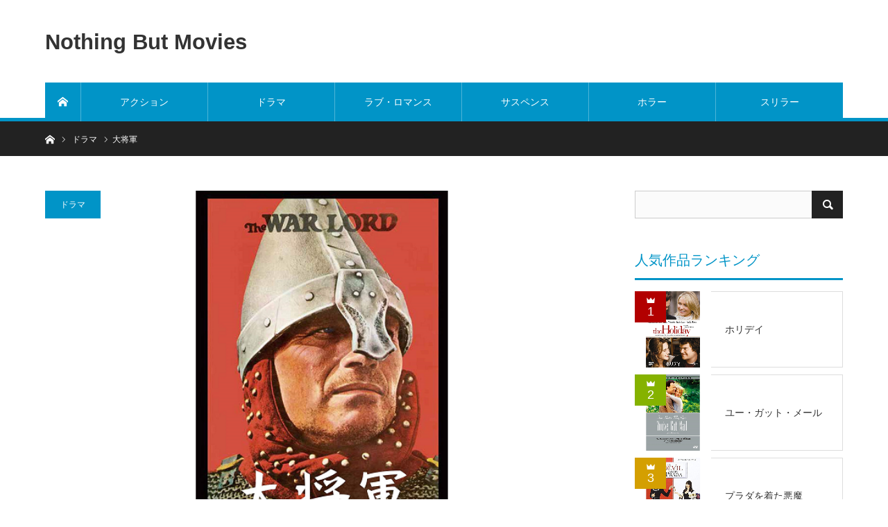

--- FILE ---
content_type: text/html; charset=UTF-8
request_url: https://fatman-returns.com/archives/68899
body_size: 14977
content:
<!DOCTYPE html>
<html class="pc" lang="ja">
<head>
<meta charset="UTF-8">
<!--[if IE]><meta http-equiv="X-UA-Compatible" content="IE=edge"><![endif]-->
<meta name="viewport" content="width=device-width">
<title>『映画』大将軍 | Nothing But Movies</title>
<meta name="description" content="11世紀のノルマンディを舞台にチャールトン・ヘストン扮する豪勇騎士の愛と 戦いを描く史劇巨編!ストーリー：11世紀のヨーロッパは各地に豪族、異教徒の侵略者などがひしめき、戦乱と陰謀に明け暮れる戦国時代であった。">
<link rel="pingback" href="https://fatman-returns.com/xmlrpc.php">
<link rel="shortcut icon" href="https://i0.wp.com/fatman-returns.com/wp-content/uploads/2018/01/17b73d3152b3a17f8554ed2ebe9b8063.png?fit=16%2C16&#038;ssl=1">

<!-- All in One SEO Pack 2.8 by Michael Torbert of Semper Fi Web Design[204,235] -->
<meta name="description"  content="11世紀のヨーロッパは各地に豪族、異教徒の侵略者などがひしめき、戦乱と陰謀に明け暮れる戦国時代であった。知勇兼ね備えた騎士クリセゴン(チャールトン・ヘストン)は、ノルマンディ海岸一帯を領地とするウィリアム公の命により、辺境の沼沢地に侵入するフリースランド人を撃退する任務についていた。クリセゴン将軍が、ある日鷹狩りに出かけた際、猟犬に襲われているブロンウィン(ローズマリー・フォーサイス)という娘を助けた。" />

<link rel="canonical" href="https://fatman-returns.com/archives/68899" />
			<script type="text/javascript" >
				window.ga=window.ga||function(){(ga.q=ga.q||[]).push(arguments)};ga.l=+new Date;
				ga('create', 'UA-117775808-1', { 'cookieDomain': 'fatman-returns.com' } );
				// Plugins
				
				ga('send', 'pageview');
			</script>
			<script async src="https://www.google-analytics.com/analytics.js"></script>
			<!-- /all in one seo pack -->
<link rel='dns-prefetch' href='//webfonts.xserver.jp' />
<link rel='dns-prefetch' href='//s0.wp.com' />
<link rel='dns-prefetch' href='//secure.gravatar.com' />
<link rel='dns-prefetch' href='//s.w.org' />
<link rel="alternate" type="application/rss+xml" title="Nothing But Movies &raquo; フィード" href="https://fatman-returns.com/feed" />
<link rel="alternate" type="application/rss+xml" title="Nothing But Movies &raquo; コメントフィード" href="https://fatman-returns.com/comments/feed" />
<link rel="alternate" type="application/rss+xml" title="Nothing But Movies &raquo; 大将軍 のコメントのフィード" href="https://fatman-returns.com/archives/68899/feed" />
<link rel='stylesheet' id='style-css'  href='https://fatman-returns.com/wp-content/themes/bridge_tcd049/style.css?ver=1.3.1' type='text/css' media='all' />
<link rel='stylesheet' id='contact-form-7-css'  href='https://fatman-returns.com/wp-content/plugins/contact-form-7/includes/css/styles.css?ver=5.0.4' type='text/css' media='all' />
<link rel='stylesheet' id='responsive-lightbox-featherlight-css'  href='https://fatman-returns.com/wp-content/plugins/responsive-lightbox/assets/featherlight/featherlight.min.css?ver=2.0.5' type='text/css' media='all' />
<link rel='stylesheet' id='responsive-lightbox-featherlight-gallery-css'  href='https://fatman-returns.com/wp-content/plugins/responsive-lightbox/assets/featherlight/featherlight.gallery.min.css?ver=2.0.5' type='text/css' media='all' />
<link rel='stylesheet' id='jetpack_css-css'  href='https://fatman-returns.com/wp-content/plugins/jetpack/css/jetpack.css?ver=6.6.5' type='text/css' media='all' />
<script type='text/javascript' src='https://fatman-returns.com/wp-includes/js/jquery/jquery.js?ver=1.12.4'></script>
<script type='text/javascript' src='https://fatman-returns.com/wp-includes/js/jquery/jquery-migrate.min.js?ver=1.4.1'></script>
<script type='text/javascript'>
/* <![CDATA[ */
var related_posts_js_options = {"post_heading":"h4"};
/* ]]> */
</script>
<script type='text/javascript' src='https://fatman-returns.com/wp-content/plugins/jetpack/_inc/build/related-posts/related-posts.min.js?ver=20150408'></script>
<script type='text/javascript' src='//webfonts.xserver.jp/js/xserver.js?ver=1.1.0'></script>
<script type='text/javascript' src='https://fatman-returns.com/wp-content/plugins/responsive-lightbox/assets/featherlight/featherlight.min.js?ver=2.0.5'></script>
<script type='text/javascript' src='https://fatman-returns.com/wp-content/plugins/responsive-lightbox/assets/featherlight/featherlight.gallery.min.js?ver=2.0.5'></script>
<script type='text/javascript' src='https://fatman-returns.com/wp-content/plugins/responsive-lightbox/assets/infinitescroll/infinite-scroll.pkgd.min.js?ver=4.9.26'></script>
<script type='text/javascript'>
/* <![CDATA[ */
var rlArgs = {"script":"featherlight","selector":"lightbox","customEvents":"","activeGalleries":"1","openSpeed":"250","closeSpeed":"250","closeOnClick":"background","closeOnEsc":"1","galleryFadeIn":"100","galleryFadeOut":"300","woocommerce_gallery":"0","ajaxurl":"https:\/\/fatman-returns.com\/wp-admin\/admin-ajax.php","nonce":"c139350feb"};
/* ]]> */
</script>
<script type='text/javascript' src='https://fatman-returns.com/wp-content/plugins/responsive-lightbox/js/front.js?ver=2.0.5'></script>
<link rel='https://api.w.org/' href='https://fatman-returns.com/wp-json/' />
<link rel='shortlink' href='https://wp.me/p9m7QD-hVh' />
<link rel="alternate" type="application/json+oembed" href="https://fatman-returns.com/wp-json/oembed/1.0/embed?url=https%3A%2F%2Ffatman-returns.com%2Farchives%2F68899" />
<link rel="alternate" type="text/xml+oembed" href="https://fatman-returns.com/wp-json/oembed/1.0/embed?url=https%3A%2F%2Ffatman-returns.com%2Farchives%2F68899&#038;format=xml" />

<link rel='dns-prefetch' href='//v0.wordpress.com'/>
<link rel='dns-prefetch' href='//widgets.wp.com'/>
<link rel='dns-prefetch' href='//s0.wp.com'/>
<link rel='dns-prefetch' href='//0.gravatar.com'/>
<link rel='dns-prefetch' href='//1.gravatar.com'/>
<link rel='dns-prefetch' href='//2.gravatar.com'/>
<link rel='dns-prefetch' href='//i0.wp.com'/>
<link rel='dns-prefetch' href='//i1.wp.com'/>
<link rel='dns-prefetch' href='//i2.wp.com'/>

<link rel="stylesheet" href="https://fatman-returns.com/wp-content/themes/bridge_tcd049/css/design-plus.css?ver=1.3.1">
<link rel="stylesheet" href="https://fatman-returns.com/wp-content/themes/bridge_tcd049/css/sns-botton.css?ver=1.3.1">

<link rel="stylesheet" media="screen and (max-width:1170px)" href="https://fatman-returns.com/wp-content/themes/bridge_tcd049/css/responsive.css?ver=1.3.1">
<link rel="stylesheet" media="screen and (max-width:1170px)" href="https://fatman-returns.com/wp-content/themes/bridge_tcd049/css/footer-bar.css?ver=1.3.1">

<script src="https://fatman-returns.com/wp-content/themes/bridge_tcd049/js/jquery.easing.1.3.js?ver=1.3.1"></script>
<script src="https://fatman-returns.com/wp-content/themes/bridge_tcd049/js/jscript.js?ver=1.3.1"></script>
<script src="https://fatman-returns.com/wp-content/themes/bridge_tcd049/js/comment.js?ver=1.3.1"></script>

<script src="https://fatman-returns.com/wp-content/themes/bridge_tcd049/js/jscript_responsive.js?ver=1.3.1"></script>
<script src="https://fatman-returns.com/wp-content/themes/bridge_tcd049/js/footer-bar.js?ver=1.3.1"></script>

<script src="https://fatman-returns.com/wp-content/themes/bridge_tcd049/js/header_fix.js?ver=1.3.1"></script>

<style type="text/css">

body, input, textarea { font-family: Arial, "ヒラギノ角ゴ ProN W3", "Hiragino Kaku Gothic ProN", "メイリオ", Meiryo, sans-serif; }

.rich_font { font-family: "Hiragino Sans", "ヒラギノ角ゴ ProN", "Hiragino Kaku Gothic ProN", "游ゴシック", YuGothic, "メイリオ", Meiryo, sans-serif; }


body { font-size:14px; }

.pc #header .logo { font-size:31px; }
.mobile #header .logo { font-size:18px; }

#post_title { font-size:22px; }
.post_content { font-size:14px; }
.c-pw__btn { background: #0194C7; }
.post_content a, .post_content a:hover { color: #E37100; }


#related_ranking li a.image, #related_post li a.image, .styled_post_list1 .image, .styled_post_list3 .image, .ranking_list_widget .image, #index_featured_ranking .image, #ranking_list .image, #blog_list .image, #footer_slider .image, .page_post_list .image {
  overflow: hidden;
}
#related_ranking li a.image img, #related_post li a.image img, .styled_post_list1 .image img, .styled_post_list3 .image img, .ranking_list_widget .image img, #index_featured_ranking .image img, #ranking_list .image img, #blog_list .image img, #footer_slider .image img, .page_post_list .image img {
  width:100%; height:auto;
  -webkit-transition: all 0.75s ease; -moz-transition: all 0.75s ease; transition: all 0.75s ease;
  -webkit-backface-visibility:hidden; backface-visibility:hidden;
}
#related_ranking li a.image:hover img, #related_post li a.image:hover img, .styled_post_list1 .image:hover img, .styled_post_list3 .image:hover img, .ranking_list_widget .image:hover img, #index_featured_ranking .image:hover img, #ranking_list .image:hover img, #blog_list .image:hover img, #footer_slider .image:hover img, .page_post_list .image:hover img {
  -webkit-transform: scale(1.2); -moz-transform: scale(1.2); -ms-transform: scale(1.2); -o-transform: scale(1.2); transform: scale(1.2);
}

a:hover, .bridge_design_headline, #index_featured_ranking .title a, #ranking_list .title a, #blog_list .title a, #page_header .headline, #related_post li .title a:hover, .side_widget .styled_post_list1 .title:hover, .widget_tab_post_list_button a, .side_headline, .footer_headline, #comment_headline, .page_post_list .meta a:hover, .page_post_list .headline,
  #header_menu li.current-menu-item a, #footer_menu li.current-menu-item a, #footer_slider .slick-arrow:hover:before, #footer_slider_wrap .headline, #profile_page_top .user_name, .styled_post_list3 .meta li a:hover, #index_point .title a:hover,
    .pc #header .logo a:hover, #comment_header ul li a:hover, #header_text .logo a:hover, #bread_crumb li.home a:hover:before, #bread_crumb li a:hover, .tcdw_menu_widget .menu_headline, #header_slider .category a:hover, #post_title, #post_title_area .meta li a:hover, #related_ranking .title a
      { color: #0194C7; }

#header_slider .swiper-pagination-bullet-active, #header_slider .swiper-pagination-bullet:hover, #return_top a:hover, .next_page_link a:hover, .collapse_category_list li a:hover .count, .slick-arrow:hover, .page_navi a:hover, .page_navi p.back a:hover, .pb_spec_table_button a:hover,
  #wp-calendar td a:hover, #wp-calendar #prev a:hover, #wp-calendar #next a:hover, .widget_search #search-btn input:hover, .widget_search #searchsubmit:hover, .side_widget.google_search #searchsubmit:hover,
    #submit_comment:hover, #comment_header ul li a:hover, #comment_header ul li.comment_switch_active a, #comment_header #comment_closed p, #post_pagination a:hover, #related_post .headline, #previous_next_page a:hover,
      .pc #footer_bottom, .mobile #copyright, .mobile a.menu_button:hover, .mobile #global_menu li a:hover, .mobile .home_menu:hover, .tcd_user_profile_widget .button a:hover, #return_top_mobile a:hover, .bridge_design_headline2, #single_ranking_slider .slick-dots button:hover::before, #single_ranking_slider .slick-dots .slick-active button::before,
      .tcdw_custom_drop_menu_widget .side_headline, .tcdw_category_list_widget .side_headline
        { background-color: #0194C7 !important; }
#comment_switch:not(.comment_switch_active) a { border-right-color: #0194C7; }
.comment_switch_active + #trackback_switch a { border-left-color: #0194C7; }
@media screen and (max-width:500px) {
.comment_switch_active + #trackback_switch a { border-left-color: #ccc; }
}
.bridge_design_headline, .side_headline, #comment_textarea textarea:focus, #guest_info input:focus, #comment_header ul li a:hover, #comment_header ul li.comment_switch_active a, #comment_header #comment_closed p, .page_navi a:hover, .page_navi p.back a:hover, #post_pagination a:hover
  { border-color: #0194C7; }

#comment_header ul li.comment_switch_active a:after, #comment_header #comment_closed p:after
  { border-color: #0194C7 transparent transparent transparent; }

.collapse_category_list li a:before { border-color: transparent transparent transparent #0194C7; }

.slider_nav .swiper-slide-active, .slider_nav .swiper-slide:hover { box-shadow:inset 0 0 0 5px #0194C7; }

#index_featured_ranking .title a:hover, #ranking_list .title a:hover, #blog_list .title a:hover, #related_ranking .title a:hover
  { color: #014760; }

.pc #global_menu > ul > li.active > a, .pc #global_menu a:hover, .pc #global_menu > ul > li.active > a, .bridge_design_button:hover, #ranking_catgory_sort li a:hover, #ranking_catgory_sort li a.active, .bridge_design_headline3 span.num,
  .tcd_category_list a:hover, .tcdw_custom_drop_menu a:hover
  { background-color: #014760 !important; }

#ranking_catgory_sort li a:hover, #ranking_catgory_sort li a.active, .bridge_design_headline3,
  .tcd_category_list a:hover, .tcdw_custom_drop_menu a:hover
  { border-color: #014760; }

.post_content a { color: #E37100; }

.rank_list_number { background-color: #999999 !important; }
.rank1 .rank_list_number { background-color: #B20000 !important; }
.rank2 .rank_list_number { background-color: #85B200 !important; }
.rank3 .rank_list_number { background-color: #D49F01 !important; }


.pc #header { border-bottom:5px solid #0194C7; }
.pc #global_menu > ul > li > a, .pc .header_fix #header, .pc #global_menu .home_menu {
  background-color: #0194C7;
  border-color: #4dB4D7;
  color: #FFFFFF;
}
.pc #global_menu .home_menu:before { color: #FFFFFF; }
.pc .header_fix #header { background-color:rgba(1,148,199,1); }
.pc .header_fix #global_menu > ul > li > a { background:none; }
.pc .header_fix #global_menu .home_menu { background:none; border-left:1px solid  #4dB4D7; }
.pc .header_fix #global_menu > ul > li:last-child > a { border-right:1px solid  #4dB4D7; }
.pc .home #global_menu > ul > li.current-menu-item > a { color: #FFFFFF; }
#site_wrap { display:none; }
#site_loader_overlay {
  background: #fff;
  opacity: 1;
  position: fixed;
  top: 0px;
  left: 0px;
  width: 100%;
  height: 100%;
  width: 100vw;
  height: 100vh;
  z-index: 99999;
}
#site_loader_animation {
  width: 48px;
  height: 48px;
  font-size: 10px;
  text-indent: -9999em;
  position: fixed;
  top: 0;
  left: 0;
	right: 0;
	bottom: 0;
	margin: auto;
  border: 3px solid rgba(1,148,199,0.2);
  border-top-color: #0194C7;
  border-radius: 50%;
  -webkit-animation: loading-circle 1.1s infinite linear;
  animation: loading-circle 1.1s infinite linear;
}
@-webkit-keyframes loading-circle {
  0% { -webkit-transform: rotate(0deg); transform: rotate(0deg); }
  100% { -webkit-transform: rotate(360deg); transform: rotate(360deg); }
}
@media only screen and (max-width: 767px) {
	#site_loader_animation { width: 30px; height: 30px; }
}
@keyframes loading-circle {
  0% { -webkit-transform: rotate(0deg); transform: rotate(0deg); }
  100% { -webkit-transform: rotate(360deg); transform: rotate(360deg); }
}



</style>

<script type="text/javascript">
jQuery(document).ready(function($){

  $('#footer_post_list').slick({
    dots: false,
    arrows: false,
    pauseOnHover: true,
    slidesToShow: 5,
    slidesToScroll: 1,
    adaptiveHeight: false,
    variableWidth: false,
    autoplay: true,
    easing: 'easeOutExpo',
    speed: 1000,
    autoplaySpeed: 5000,
    responsive: [
      {
        breakpoint: 1170,
        settings: { slidesToShow: 3 }
      },
      {
        breakpoint: 770,
        settings: { slidesToShow: 2 }
      },
      {
        breakpoint: 550,
        settings: { slidesToShow: 1 }
      }
    ]
  });

  $('#footer_slider').slick({
    dots: false,
    arrows: true,
    pauseOnHover: true,
    slidesToShow: 3,
    slidesToScroll: 1,
    adaptiveHeight: false,
    variableWidth: true,
    autoplay: true,
    easing: 'easeOutExpo',
    speed: 1000,
    autoplaySpeed: 5000,
    prevArrow : '<div class="slick-prev"><span>Prev</span></div>',
    nextArrow : '<div class="slick-next"><span>Next</span></div>',
    responsive: [
      {
        breakpoint: 1170,
        settings: { centerMode: true, arrows: false }
      },
      {
        breakpoint: 550,
        settings: { slidesToShow: 1, centerMode: false, variableWidth: false, arrows: true }
      }
    ]
  });

});
</script>





<style>.simplemap img{max-width:none !important;padding:0 !important;margin:0 !important;}.staticmap,.staticmap img{max-width:100% !important;height:auto !important;}.simplemap .simplemap-content{display:none;}</style>
<script>var google_map_api_key = "AIzaSyCOFKe60UMQIOikeSnk41hPyyd116mThT4";</script><style type="text/css"></style><style type="text/css">.broken_link, a.broken_link {
	text-decoration: line-through;
}</style>
<!-- Jetpack Open Graph Tags -->
<meta property="og:type" content="article" />
<meta property="og:title" content="大将軍" />
<meta property="og:url" content="https://fatman-returns.com/archives/68899" />
<meta property="og:description" content="11世紀のノルマンディを舞台にチャールトン・ヘストン扮する豪勇騎士の愛と 戦いを描く史劇巨編! ストーリー：1&hellip;" />
<meta property="article:published_time" content="1965-11-17T01:31:00+00:00" />
<meta property="article:modified_time" content="2024-07-06T01:54:28+00:00" />
<meta property="og:site_name" content="Nothing But Movies" />
<meta property="og:image" content="https://i0.wp.com/fatman-returns.com/wp-content/uploads/2024/07/d175e453fbfb64194ebf205cc739adfd.png?fit=700%2C450&amp;ssl=1" />
<meta property="og:image:width" content="700" />
<meta property="og:image:height" content="450" />
<meta property="og:locale" content="ja_JP" />
<meta name="twitter:text:title" content="大将軍" />
<meta name="twitter:image" content="https://i0.wp.com/fatman-returns.com/wp-content/uploads/2024/07/d175e453fbfb64194ebf205cc739adfd.png?fit=700%2C450&#038;ssl=1&#038;w=640" />
<meta name="twitter:card" content="summary_large_image" />

<!-- End Jetpack Open Graph Tags -->
			<link rel="stylesheet" type="text/css" id="wp-custom-css" href="https://fatman-returns.com/?custom-css=570c31d542" />
		</head>
<body id="body" class="post-template-default single single-post postid-68899 single-format-standard fix_top mobile_header_fix">

<div id="site_loader_overlay">
 <div id="site_loader_animation">
   </div>
</div>
<div id="site_wrap">

 <div id="header">
  <div id="header_inner" class="clearfix">
   <div id="logo_text">
 <h1 class="logo"><a href="https://fatman-returns.com/">Nothing But Movies</a></h1>
 <h2 id="tagline" style="font-size:17px;"></h2></div>
      <div id="global_menu">
    <a class="home_menu" href="https://fatman-returns.com/"><span>ホーム</span></a>
    <ul id="menu-%e6%98%a0%e7%94%bb" class="menu"><li id="menu-item-18786" class="menu-item menu-item-type-taxonomy menu-item-object-category menu-item-18786"><a href="https://fatman-returns.com/archives/category/action">アクション</a></li>
<li id="menu-item-18769" class="menu-item menu-item-type-taxonomy menu-item-object-category current-post-ancestor current-menu-parent current-post-parent menu-item-18769"><a href="https://fatman-returns.com/archives/category/drama-movies">ドラマ</a></li>
<li id="menu-item-40765" class="menu-item menu-item-type-taxonomy menu-item-object-category menu-item-40765"><a href="https://fatman-returns.com/archives/category/%e3%83%a9%e3%83%96%e3%83%bb%e3%83%ad%e3%83%9e%e3%83%b3%e3%82%b9">ラブ・ロマンス</a></li>
<li id="menu-item-18774" class="menu-item menu-item-type-taxonomy menu-item-object-category menu-item-18774"><a href="https://fatman-returns.com/archives/category/suspense">サスペンス</a></li>
<li id="menu-item-18770" class="menu-item menu-item-type-taxonomy menu-item-object-category menu-item-18770"><a href="https://fatman-returns.com/archives/category/horror">ホラー</a></li>
<li id="menu-item-18780" class="menu-item menu-item-type-taxonomy menu-item-object-category menu-item-18780"><a href="https://fatman-returns.com/archives/category/thriller">スリラー</a></li>
</ul>   </div>
   <a href="#" class="menu_button"><span>menu</span></a>
        </div><!-- END #header_inner -->
 </div><!-- END #header -->

 
 <div id="main_contents" class="clearfix">

<div id="bread_crumb">

<ul class="clearfix">
 <li itemscope="itemscope" itemtype="http://data-vocabulary.org/Breadcrumb" class="home"><a itemprop="url" href="https://fatman-returns.com/"><span itemprop="title">ホーム</span></a></li>
 <li itemscope="itemscope" itemtype="http://data-vocabulary.org/Breadcrumb">
    <a itemprop="url" href="https://fatman-returns.com/archives/category/drama-movies"><span itemprop="title">ドラマ</span></a>
     </li>
 <li class="last">大将軍</li>
</ul>

</div>

<div id="main_col" class="clearfix">

 <div id="left_col">

  
  <article id="article">

   <div id="post_header">
        <p class="category"><a style="background:#0194C7" href="https://fatman-returns.com/archives/category/drama-movies">ドラマ</a>
</p>
            <div id="post_image">
     <img width="700" height="450" src="https://i0.wp.com/fatman-returns.com/wp-content/uploads/2024/07/d175e453fbfb64194ebf205cc739adfd.png?resize=700%2C450&amp;ssl=1" class="attachment-size4 size-size4 wp-post-image" alt="" srcset="https://i0.wp.com/fatman-returns.com/wp-content/uploads/2024/07/d175e453fbfb64194ebf205cc739adfd.png?w=700&amp;ssl=1 700w, https://i0.wp.com/fatman-returns.com/wp-content/uploads/2024/07/d175e453fbfb64194ebf205cc739adfd.png?resize=300%2C193&amp;ssl=1 300w" sizes="(max-width: 700px) 100vw, 700px" data-attachment-id="68900" data-permalink="https://fatman-returns.com/archives/68899/%e5%a4%a7%e5%b0%86%e8%bb%8d" data-orig-file="https://i0.wp.com/fatman-returns.com/wp-content/uploads/2024/07/d175e453fbfb64194ebf205cc739adfd.png?fit=700%2C450&amp;ssl=1" data-orig-size="700,450" data-comments-opened="1" data-image-meta="{&quot;aperture&quot;:&quot;0&quot;,&quot;credit&quot;:&quot;&quot;,&quot;camera&quot;:&quot;&quot;,&quot;caption&quot;:&quot;&quot;,&quot;created_timestamp&quot;:&quot;0&quot;,&quot;copyright&quot;:&quot;&quot;,&quot;focal_length&quot;:&quot;0&quot;,&quot;iso&quot;:&quot;0&quot;,&quot;shutter_speed&quot;:&quot;0&quot;,&quot;title&quot;:&quot;&quot;,&quot;orientation&quot;:&quot;0&quot;}" data-image-title="大将軍" data-image-description="" data-medium-file="https://i0.wp.com/fatman-returns.com/wp-content/uploads/2024/07/d175e453fbfb64194ebf205cc739adfd.png?fit=300%2C193&amp;ssl=1" data-large-file="https://i0.wp.com/fatman-returns.com/wp-content/uploads/2024/07/d175e453fbfb64194ebf205cc739adfd.png?fit=700%2C450&amp;ssl=1" />    </div>
        <div id="post_title_area">
     <h2 id="post_title" class="rich_font">大将軍</h2>
          <ul class="meta clearfix">
                 </ul>
         </div>
   </div><!-- END #post_header -->

   
   
      
   
   <div class="post_content clearfix">
    <p><strong>11世紀のノルマンディを舞台にチャールトン・ヘストン扮する豪勇騎士の愛と 戦いを描く史劇巨編!</strong></p>
<p>ストーリー：11世紀のヨーロッパは各地に豪族、異教徒の侵略者などがひしめき、戦乱と陰謀に明け暮れる戦国時代であった。知勇兼ね備えた騎士クリセゴン(チャールトン・ヘストン)は、ノルマンディ海岸一帯を領地とするウィリアム公の命により、辺境の沼沢地に侵入するフリースランド人を撃退する任務についていた。クリセゴン将軍が、ある日鷹狩りに出かけた際、猟犬に襲われているブロンウィン(ローズマリー・フォーサイス)という娘を助けた。ブロンウィンは地元の族長の息子マーク(ジェームズ・ファレンティノ)と婚約しており、やがて2人は結婚する。だが、クリセゴンはその時になって初めて彼女への押えることの出来ない愛を感じ、ブロンウィンもまた彼に<br />
惹かれていく・・・。</p>
<p>出演：チャールトン・ヘストン、ローズマリー・フォーサイス、リチャード・ブーン、ガイ・ストックウェル、モーリス・エヴァンス、ジェームズ・ファレンティノ</p>
<p><iframe title="YouTube video player" src="https://www.youtube.com/embed/K9jGTDFAneQ?si=fpz2VUELzYo-OkGU" width="300" height="200" frameborder="0" allowfullscreen="allowfullscreen"><span data-mce-type="bookmark" style="display: inline-block; width: 0px; overflow: hidden; line-height: 0;" class="mce_SELRES_start">﻿</span></iframe></p>
<h3 class="bridge_design_headline rich_font">作品の詳細</h3>
<table style="border-collapse: collapse; width: 100%;" border="1">
<tbody>
<tr>
<td style="width: 100%;">作品名：大将軍</td>
</tr>
<tr>
<td style="width: 100%;">原作名：The War Lord</td>
</tr>
<tr>
<td style="width: 100%;">監督：フランクリン・J・シャフナー</td>
</tr>
<tr>
<td style="width: 100%;">脚本：ジョン・コリアー、ミラード・カウフマン</td>
</tr>
<tr>
<td style="width: 100%;">公開：アメリカ 1965年11月17日、日本 1966年3月5日</td>
</tr>
<tr>
<td style="width: 100%;">上映時間：123分</td>
</tr>
<tr>
<td style="width: 100%;">制作国：アメリカ</td>
</tr>
<tr>
<td style="width: 100%;"><a href="https://www.amazon.co.jp/%E5%A4%A7%E5%B0%86%E8%BB%8D-HD%E3%83%AA%E3%83%9E%E3%82%B9%E3%82%BF%E3%83%BC%E7%89%88-DVD-%E3%83%81%E3%83%A3%E3%83%BC%E3%83%AB%E3%83%88%E3%83%B3%E3%83%BB%E3%83%98%E3%82%B9%E3%83%88%E3%83%B3/dp/B07CLW1R3X?ie=UTF8&amp;linkCode=ll1&amp;tag=1988slash-22&amp;linkId=a052427ba2572088ae004ae4ba7b8a95&amp;language=ja_JP&amp;ref_=as_li_ss_tl" target="_blank" rel="noopener">Amazonで探す</a></td>
</tr>
<tr>
<td style="width: 100%;"><a href="https://www.amazon.co.jp/amazonprime?_encoding=UTF8&amp;*Version*=1&amp;*entries*=0&amp;linkCode=ll2&amp;tag=1988slash-22&amp;linkId=2626b87626362322cb08e2031efada62&amp;language=ja_JP&amp;ref_=as_li_ss_tl" target="_blank" rel="noopener">Amazonプライム30日間無料体験を試す</a></td>
</tr>
</tbody>
</table>

<div id='jp-relatedposts' class='jp-relatedposts' >
	
</div>       </div>

      <div class="single_share clearfix" id="single_share_bottom">
    <div class="share-type3 share-btm">
 
	<div class="sns mt10 mb45">
		<ul class="type3 clearfix">
			<li class="twitter">
				<a href="http://twitter.com/share?text=%E5%A4%A7%E5%B0%86%E8%BB%8D&url=https%3A%2F%2Ffatman-returns.com%2Farchives%2F68899&via=&tw_p=tweetbutton&related=" onclick="javascript:window.open(this.href, '', 'menubar=no,toolbar=no,resizable=yes,scrollbars=yes,height=400,width=600');return false;"><i class="icon-twitter"></i><span class="ttl">Tweet</span><span class="share-count"></span></a>
			</li>
			<li class="facebook">
				<a href="//www.facebook.com/sharer/sharer.php?u=https://fatman-returns.com/archives/68899&amp;t=%E5%A4%A7%E5%B0%86%E8%BB%8D" class="facebook-btn-icon-link" target="blank" rel="nofollow"><i class="icon-facebook"></i><span class="ttl">Share</span><span class="share-count"></span></a>
			</li>
			<li class="googleplus">
				<a href="https://plus.google.com/share?url=https%3A%2F%2Ffatman-returns.com%2Farchives%2F68899" onclick="javascript:window.open(this.href, '', 'menubar=no,toolbar=no,resizable=yes,scrollbars=yes,height=600,width=500');return false;"><i class="icon-google-plus"></i><span class="ttl">+1</span><span class="share-count"></span></a>
			</li>
			<li class="hatebu">
				<a href="http://b.hatena.ne.jp/add?mode=confirm&url=https%3A%2F%2Ffatman-returns.com%2Farchives%2F68899" onclick="javascript:window.open(this.href, '', 'menubar=no,toolbar=no,resizable=yes,scrollbars=yes,height=400,width=510');return false;" ><i class="icon-hatebu"></i><span class="ttl">Hatena</span><span class="share-count"></span></a>
			</li>
			<li class="pocket">
				<a href="http://getpocket.com/edit?url=https%3A%2F%2Ffatman-returns.com%2Farchives%2F68899&title=%E5%A4%A7%E5%B0%86%E8%BB%8D" target="blank"><i class="icon-pocket"></i><span class="ttl">Pocket</span><span class="share-count"></span></a>
			</li>
			<li class="rss">
				<a href="https://fatman-returns.com/feed" target="blank"><i class="icon-rss"></i><span class="ttl">RSS</span></a>
			</li>
			<li class="feedly">
				<a href="http://feedly.com/index.html#subscription%2Ffeed%2Fhttps://fatman-returns.com/feed" target="blank"><i class="icon-feedly"></i><span class="ttl">feedly</span><span class="share-count"></span></a>
			</li>
			<li class="pinterest">
				<a rel="nofollow" target="_blank" href="https://www.pinterest.com/pin/create/button/?url=https%3A%2F%2Ffatman-returns.com%2Farchives%2F68899&media=https://i0.wp.com/fatman-returns.com/wp-content/uploads/2024/07/d175e453fbfb64194ebf205cc739adfd.png?fit=700%2C450&ssl=1&description=%E5%A4%A7%E5%B0%86%E8%BB%8D"><i class="icon-pinterest"></i><span class="ttl">Pin&nbsp;it</span></a>
			</li>
		</ul>
	</div>
</div>
   </div>
   
      <ul id="post_meta_bottom" class="clearfix">
        <li class="post_category"><a href="https://fatman-returns.com/archives/category/drama-movies" rel="category tag">ドラマ</a></li>    <li class="post_tag"><a href="https://fatman-returns.com/archives/tag/%e3%83%81%e3%83%a3%e3%83%bc%e3%83%ab%e3%83%88%e3%83%b3%e3%83%bb%e3%83%98%e3%82%b9%e3%83%88%e3%83%b3" rel="tag">チャールトン・ヘストン</a>, <a href="https://fatman-returns.com/archives/tag/%e3%83%aa%e3%83%81%e3%83%a3%e3%83%bc%e3%83%89%e3%83%bb%e3%83%96%e3%83%bc%e3%83%b3" rel="tag">リチャード・ブーン</a>, <a href="https://fatman-returns.com/archives/tag/%e3%83%ad%e3%83%bc%e3%82%ba%e3%83%9e%e3%83%aa%e3%83%bc%e3%83%bb%e3%83%95%e3%82%a9%e3%83%bc%e3%82%b5%e3%82%a4%e3%82%b9" rel="tag">ローズマリー・フォーサイス</a></li>       </ul>
   
   
  </article><!-- END #article -->

      
  
    <div id="related_post">
   <h3 class="headline rich_font">関連作品</h3>
   <ol class="clearfix">
        <li>
     <div class="image_area">
      <a class="image" href="https://fatman-returns.com/archives/40325" title="主人公は僕だった"><img width="700" height="440" src="https://i2.wp.com/fatman-returns.com/wp-content/uploads/2020/07/9a8aa96bdaae74cb5b66ea4d0a5666ef.png?resize=700%2C440&amp;ssl=1" class="attachment-size3 size-size3 wp-post-image" alt="" data-attachment-id="40326" data-permalink="https://fatman-returns.com/archives/40325/%e4%b8%bb%e4%ba%ba%e5%85%ac%e3%81%af%e5%83%95%e3%81%a0%e3%81%a3%e3%81%9f" data-orig-file="https://i2.wp.com/fatman-returns.com/wp-content/uploads/2020/07/9a8aa96bdaae74cb5b66ea4d0a5666ef.png?fit=700%2C450&amp;ssl=1" data-orig-size="700,450" data-comments-opened="1" data-image-meta="{&quot;aperture&quot;:&quot;0&quot;,&quot;credit&quot;:&quot;&quot;,&quot;camera&quot;:&quot;&quot;,&quot;caption&quot;:&quot;&quot;,&quot;created_timestamp&quot;:&quot;0&quot;,&quot;copyright&quot;:&quot;&quot;,&quot;focal_length&quot;:&quot;0&quot;,&quot;iso&quot;:&quot;0&quot;,&quot;shutter_speed&quot;:&quot;0&quot;,&quot;title&quot;:&quot;&quot;,&quot;orientation&quot;:&quot;0&quot;}" data-image-title="主人公は僕だった" data-image-description="" data-medium-file="https://i2.wp.com/fatman-returns.com/wp-content/uploads/2020/07/9a8aa96bdaae74cb5b66ea4d0a5666ef.png?fit=300%2C193&amp;ssl=1" data-large-file="https://i2.wp.com/fatman-returns.com/wp-content/uploads/2020/07/9a8aa96bdaae74cb5b66ea4d0a5666ef.png?fit=700%2C450&amp;ssl=1" /></a>
     </div>
     <h4 class="title"><a href="https://fatman-returns.com/archives/40325" name="">主人公は僕だった</a></h4>
         </li>
        <li>
     <div class="image_area">
      <a class="image" href="https://fatman-returns.com/archives/58401" title="カセットテープ・ダイアリーズ"><img width="701" height="440" src="https://i2.wp.com/fatman-returns.com/wp-content/uploads/2022/11/7d3a7b8b78118a5a601360dcaa13a3b6.png?resize=701%2C440&amp;ssl=1" class="attachment-size3 size-size3 wp-post-image" alt="" data-attachment-id="58402" data-permalink="https://fatman-returns.com/archives/58401/%e3%82%ab%e3%82%bb%e3%83%83%e3%83%88%e3%83%86%e3%83%bc%e3%83%97%e3%83%bb%e3%83%80%e3%82%a4%e3%82%a2%e3%83%aa%e3%83%bc%e3%82%ba" data-orig-file="https://i2.wp.com/fatman-returns.com/wp-content/uploads/2022/11/7d3a7b8b78118a5a601360dcaa13a3b6.png?fit=701%2C450&amp;ssl=1" data-orig-size="701,450" data-comments-opened="1" data-image-meta="{&quot;aperture&quot;:&quot;0&quot;,&quot;credit&quot;:&quot;&quot;,&quot;camera&quot;:&quot;&quot;,&quot;caption&quot;:&quot;&quot;,&quot;created_timestamp&quot;:&quot;0&quot;,&quot;copyright&quot;:&quot;&quot;,&quot;focal_length&quot;:&quot;0&quot;,&quot;iso&quot;:&quot;0&quot;,&quot;shutter_speed&quot;:&quot;0&quot;,&quot;title&quot;:&quot;&quot;,&quot;orientation&quot;:&quot;0&quot;}" data-image-title="カセットテープ・ダイアリーズ" data-image-description="" data-medium-file="https://i2.wp.com/fatman-returns.com/wp-content/uploads/2022/11/7d3a7b8b78118a5a601360dcaa13a3b6.png?fit=300%2C193&amp;ssl=1" data-large-file="https://i2.wp.com/fatman-returns.com/wp-content/uploads/2022/11/7d3a7b8b78118a5a601360dcaa13a3b6.png?fit=701%2C450&amp;ssl=1" /></a>
     </div>
     <h4 class="title"><a href="https://fatman-returns.com/archives/58401" name="">カセットテープ・ダイアリーズ</a></h4>
         </li>
        <li>
     <div class="image_area">
      <a class="image" href="https://fatman-returns.com/archives/36704" title="靴職人と魔法のミシン"><img width="700" height="440" src="https://i1.wp.com/fatman-returns.com/wp-content/uploads/2020/06/29cee5075cc15e5b3dc5884a59203d0a.png?resize=700%2C440&amp;ssl=1" class="attachment-size3 size-size3 wp-post-image" alt="" data-attachment-id="36705" data-permalink="https://fatman-returns.com/archives/36704/%e9%9d%b4%e8%81%b7%e4%ba%ba%e3%81%a8%e9%ad%94%e6%b3%95%e3%81%ae%e3%83%9f%e3%82%b7%e3%83%b3" data-orig-file="https://i1.wp.com/fatman-returns.com/wp-content/uploads/2020/06/29cee5075cc15e5b3dc5884a59203d0a.png?fit=700%2C450&amp;ssl=1" data-orig-size="700,450" data-comments-opened="1" data-image-meta="{&quot;aperture&quot;:&quot;0&quot;,&quot;credit&quot;:&quot;&quot;,&quot;camera&quot;:&quot;&quot;,&quot;caption&quot;:&quot;&quot;,&quot;created_timestamp&quot;:&quot;0&quot;,&quot;copyright&quot;:&quot;&quot;,&quot;focal_length&quot;:&quot;0&quot;,&quot;iso&quot;:&quot;0&quot;,&quot;shutter_speed&quot;:&quot;0&quot;,&quot;title&quot;:&quot;&quot;,&quot;orientation&quot;:&quot;0&quot;}" data-image-title="靴職人と魔法のミシン" data-image-description="" data-medium-file="https://i1.wp.com/fatman-returns.com/wp-content/uploads/2020/06/29cee5075cc15e5b3dc5884a59203d0a.png?fit=300%2C193&amp;ssl=1" data-large-file="https://i1.wp.com/fatman-returns.com/wp-content/uploads/2020/06/29cee5075cc15e5b3dc5884a59203d0a.png?fit=700%2C450&amp;ssl=1" /></a>
     </div>
     <h4 class="title"><a href="https://fatman-returns.com/archives/36704" name="">靴職人と魔法のミシン</a></h4>
         </li>
        <li>
     <div class="image_area">
      <a class="image" href="https://fatman-returns.com/archives/37738" title="白鯨との闘い"><img width="700" height="440" src="https://i2.wp.com/fatman-returns.com/wp-content/uploads/2020/06/76e01ee2bbc9c3cbd409bbe2a1aaad1f.png?resize=700%2C440&amp;ssl=1" class="attachment-size3 size-size3 wp-post-image" alt="" data-attachment-id="37739" data-permalink="https://fatman-returns.com/archives/37738/%e7%99%bd%e9%af%a8%e3%81%a8%e3%81%ae%e9%97%98%e3%81%84" data-orig-file="https://i2.wp.com/fatman-returns.com/wp-content/uploads/2020/06/76e01ee2bbc9c3cbd409bbe2a1aaad1f.png?fit=700%2C450&amp;ssl=1" data-orig-size="700,450" data-comments-opened="1" data-image-meta="{&quot;aperture&quot;:&quot;0&quot;,&quot;credit&quot;:&quot;&quot;,&quot;camera&quot;:&quot;&quot;,&quot;caption&quot;:&quot;&quot;,&quot;created_timestamp&quot;:&quot;0&quot;,&quot;copyright&quot;:&quot;&quot;,&quot;focal_length&quot;:&quot;0&quot;,&quot;iso&quot;:&quot;0&quot;,&quot;shutter_speed&quot;:&quot;0&quot;,&quot;title&quot;:&quot;&quot;,&quot;orientation&quot;:&quot;0&quot;}" data-image-title="白鯨との闘い" data-image-description="" data-medium-file="https://i2.wp.com/fatman-returns.com/wp-content/uploads/2020/06/76e01ee2bbc9c3cbd409bbe2a1aaad1f.png?fit=300%2C193&amp;ssl=1" data-large-file="https://i2.wp.com/fatman-returns.com/wp-content/uploads/2020/06/76e01ee2bbc9c3cbd409bbe2a1aaad1f.png?fit=700%2C450&amp;ssl=1" /></a>
     </div>
     <h4 class="title"><a href="https://fatman-returns.com/archives/37738" name="">白鯨との闘い</a></h4>
         </li>
        <li>
     <div class="image_area">
      <a class="image" href="https://fatman-returns.com/archives/56672" title="フェーム"><img width="699" height="440" src="https://i2.wp.com/fatman-returns.com/wp-content/uploads/2022/09/b3304036ed85dbd1bae74b16f602ad39.png?resize=699%2C440&amp;ssl=1" class="attachment-size3 size-size3 wp-post-image" alt="" data-attachment-id="56673" data-permalink="https://fatman-returns.com/archives/56672/%e3%83%95%e3%82%a7%e3%83%bc%e3%83%a0" data-orig-file="https://i2.wp.com/fatman-returns.com/wp-content/uploads/2022/09/b3304036ed85dbd1bae74b16f602ad39.png?fit=699%2C450&amp;ssl=1" data-orig-size="699,450" data-comments-opened="1" data-image-meta="{&quot;aperture&quot;:&quot;0&quot;,&quot;credit&quot;:&quot;&quot;,&quot;camera&quot;:&quot;&quot;,&quot;caption&quot;:&quot;&quot;,&quot;created_timestamp&quot;:&quot;0&quot;,&quot;copyright&quot;:&quot;&quot;,&quot;focal_length&quot;:&quot;0&quot;,&quot;iso&quot;:&quot;0&quot;,&quot;shutter_speed&quot;:&quot;0&quot;,&quot;title&quot;:&quot;&quot;,&quot;orientation&quot;:&quot;0&quot;}" data-image-title="フェーム" data-image-description="" data-medium-file="https://i2.wp.com/fatman-returns.com/wp-content/uploads/2022/09/b3304036ed85dbd1bae74b16f602ad39.png?fit=300%2C193&amp;ssl=1" data-large-file="https://i2.wp.com/fatman-returns.com/wp-content/uploads/2022/09/b3304036ed85dbd1bae74b16f602ad39.png?fit=699%2C450&amp;ssl=1" /></a>
     </div>
     <h4 class="title"><a href="https://fatman-returns.com/archives/56672" name="">フェーム</a></h4>
         </li>
        <li>
     <div class="image_area">
      <a class="image" href="https://fatman-returns.com/archives/60090" title="シークレット・エスケープ パリへの逃避行"><img width="700" height="440" src="https://i2.wp.com/fatman-returns.com/wp-content/uploads/2023/02/b06b0231c5d50d01a8715e72f47ca617.png?resize=700%2C440&amp;ssl=1" class="attachment-size3 size-size3 wp-post-image" alt="" data-attachment-id="60091" data-permalink="https://fatman-returns.com/archives/60090/%e3%82%b7%e3%83%bc%e3%82%af%e3%83%ac%e3%83%83%e3%83%88%e3%83%bb%e3%82%a8%e3%82%b9%e3%82%b1%e3%83%bc%e3%83%97-%e3%83%91%e3%83%aa%e3%81%b8%e3%81%ae%e9%80%83%e9%81%bf%e8%a1%8c" data-orig-file="https://i2.wp.com/fatman-returns.com/wp-content/uploads/2023/02/b06b0231c5d50d01a8715e72f47ca617.png?fit=700%2C450&amp;ssl=1" data-orig-size="700,450" data-comments-opened="1" data-image-meta="{&quot;aperture&quot;:&quot;0&quot;,&quot;credit&quot;:&quot;&quot;,&quot;camera&quot;:&quot;&quot;,&quot;caption&quot;:&quot;&quot;,&quot;created_timestamp&quot;:&quot;0&quot;,&quot;copyright&quot;:&quot;&quot;,&quot;focal_length&quot;:&quot;0&quot;,&quot;iso&quot;:&quot;0&quot;,&quot;shutter_speed&quot;:&quot;0&quot;,&quot;title&quot;:&quot;&quot;,&quot;orientation&quot;:&quot;0&quot;}" data-image-title="シークレット・エスケープ パリへの逃避行" data-image-description="" data-medium-file="https://i2.wp.com/fatman-returns.com/wp-content/uploads/2023/02/b06b0231c5d50d01a8715e72f47ca617.png?fit=300%2C193&amp;ssl=1" data-large-file="https://i2.wp.com/fatman-returns.com/wp-content/uploads/2023/02/b06b0231c5d50d01a8715e72f47ca617.png?fit=700%2C450&amp;ssl=1" /></a>
     </div>
     <h4 class="title"><a href="https://fatman-returns.com/archives/60090" name="">シークレット・エスケープ パリへの逃避行</a></h4>
         </li>
       </ol>
  </div>
    
  
 </div><!-- END #left_col -->

  <div id="side_col">
  <div class="side_widget clearfix widget_search" id="search-3">
<form role="search" method="get" id="searchform" class="searchform" action="https://fatman-returns.com/">
				<div>
					<label class="screen-reader-text" for="s">検索:</label>
					<input type="text" value="" name="s" id="s" />
					<input type="submit" id="searchsubmit" value="検索" />
				</div>
			</form></div>
<div class="side_widget clearfix ranking_list_widget" id="ranking_list_widget-10">
<h3 class="side_headline rich_font"><span>人気作品ランキング</span></h3><div class="ranking_list_widget clearfix">
  <div class="item rank1">
  <p class="rank_list_number"><span class="number">1</span></p>
  <a class="image" href="https://fatman-returns.com/archives/ranking/%e3%83%9b%e3%83%aa%e3%83%87%e3%82%a4"><img src="https://i2.wp.com/fatman-returns.com/wp-content/uploads/2019/01/ac5abeb7e96ce30360a2e715dc5d3d41.png?resize=400%2C400&amp;ssl=1" alt="" /></a>
  <a class="title" href="https://fatman-returns.com/archives/ranking/%e3%83%9b%e3%83%aa%e3%83%87%e3%82%a4"><span>ホリデイ</span></a>
 </div><!-- END .item -->
  <div class="item rank2">
  <p class="rank_list_number"><span class="number">2</span></p>
  <a class="image" href="https://fatman-returns.com/archives/ranking/%e3%83%a6%e3%83%bc%e3%83%bb%e3%82%ac%e3%83%83%e3%83%88%e3%83%bb%e3%83%a1%e3%83%bc%e3%83%ab"><img src="https://i2.wp.com/fatman-returns.com/wp-content/uploads/2018/11/c3dc218d697860f5a268b70784532d8e.png?resize=400%2C400&amp;ssl=1" alt="" /></a>
  <a class="title" href="https://fatman-returns.com/archives/ranking/%e3%83%a6%e3%83%bc%e3%83%bb%e3%82%ac%e3%83%83%e3%83%88%e3%83%bb%e3%83%a1%e3%83%bc%e3%83%ab"><span>ユー・ガット・メール</span></a>
 </div><!-- END .item -->
  <div class="item rank3">
  <p class="rank_list_number"><span class="number">3</span></p>
  <a class="image" href="https://fatman-returns.com/archives/ranking/%e3%83%97%e3%83%a9%e3%83%80%e3%82%92%e7%9d%80%e3%81%9f%e6%82%aa%e9%ad%94"><img src="https://i0.wp.com/fatman-returns.com/wp-content/uploads/2018/12/ed7d814e4ad3eb1e40779a1e3eac4a2c.png?resize=400%2C400&amp;ssl=1" alt="" /></a>
  <a class="title" href="https://fatman-returns.com/archives/ranking/%e3%83%97%e3%83%a9%e3%83%80%e3%82%92%e7%9d%80%e3%81%9f%e6%82%aa%e9%ad%94"><span>プラダを着た悪魔</span></a>
 </div><!-- END .item -->
  <div class="item rank4">
  <p class="rank_list_number"><span class="number">4</span></p>
  <a class="image" href="https://fatman-returns.com/archives/ranking/%e3%82%ad%e3%83%a3%e3%83%83%e3%83%81%e3%83%bb%e3%83%9f%e3%83%bc%e3%83%bb%e3%82%a4%e3%83%95%e3%83%bb%e3%83%a6%e3%83%bc%e3%83%bb%e3%82%ad%e3%83%a3%e3%83%b3"><img src="https://i0.wp.com/fatman-returns.com/wp-content/uploads/2019/01/2086c8cfd25a85df15fc9865a7bb5c97.png?resize=400%2C400&amp;ssl=1" alt="" /></a>
  <a class="title" href="https://fatman-returns.com/archives/ranking/%e3%82%ad%e3%83%a3%e3%83%83%e3%83%81%e3%83%bb%e3%83%9f%e3%83%bc%e3%83%bb%e3%82%a4%e3%83%95%e3%83%bb%e3%83%a6%e3%83%bc%e3%83%bb%e3%82%ad%e3%83%a3%e3%83%b3"><span>キャッチ・ミー・イフ・ユー・キャン</span></a>
 </div><!-- END .item -->
  <div class="item rank5">
  <p class="rank_list_number"><span class="number">5</span></p>
  <a class="image" href="https://fatman-returns.com/archives/ranking/96%e6%99%82%e9%96%93-2"><img src="https://i2.wp.com/fatman-returns.com/wp-content/uploads/2018/06/67f8c39f451c5d2db1d7e37f81213e63.png?resize=400%2C400&amp;ssl=1" alt="" /></a>
  <a class="title" href="https://fatman-returns.com/archives/ranking/96%e6%99%82%e9%96%93-2"><span>96時間</span></a>
 </div><!-- END .item -->
  <div class="item rank6">
  <p class="rank_list_number"><span class="number">6</span></p>
  <a class="image" href="https://fatman-returns.com/archives/ranking/%e3%82%a8%e3%82%b9%e3%82%bf%e3%83%bc"><img src="https://i0.wp.com/fatman-returns.com/wp-content/uploads/2019/01/34d0b0ff94d286daa71c4947f4214dd5.png?resize=400%2C400&amp;ssl=1" alt="" /></a>
  <a class="title" href="https://fatman-returns.com/archives/ranking/%e3%82%a8%e3%82%b9%e3%82%bf%e3%83%bc"><span>エスター</span></a>
 </div><!-- END .item -->
  <div class="item rank7">
  <p class="rank_list_number"><span class="number">7</span></p>
  <a class="image" href="https://fatman-returns.com/archives/ranking/%e3%83%91%e3%83%bc%e3%82%b8"><img src="https://i1.wp.com/fatman-returns.com/wp-content/uploads/2019/01/eecae6b78db0dbad7c4b748a7282df99.png?resize=400%2C400&amp;ssl=1" alt="" /></a>
  <a class="title" href="https://fatman-returns.com/archives/ranking/%e3%83%91%e3%83%bc%e3%82%b8"><span>パージ</span></a>
 </div><!-- END .item -->
  <div class="item rank8">
  <p class="rank_list_number"><span class="number">8</span></p>
  <a class="image" href="https://fatman-returns.com/archives/ranking/%e9%81%8b%e5%91%bd%e3%81%ae%e5%a5%b3"><img src="https://i1.wp.com/fatman-returns.com/wp-content/uploads/2019/01/ced25ce947831fd336af4e6b356d819e.png?resize=400%2C400&amp;ssl=1" alt="" /></a>
  <a class="title" href="https://fatman-returns.com/archives/ranking/%e9%81%8b%e5%91%bd%e3%81%ae%e5%a5%b3"><span>運命の女</span></a>
 </div><!-- END .item -->
  <div class="item rank9">
  <p class="rank_list_number"><span class="number">9</span></p>
  <a class="image" href="https://fatman-returns.com/archives/ranking/%e3%82%a2%e3%82%a4%e3%82%ba%e3%83%bb%e3%83%af%e3%82%a4%e3%83%89%e3%83%bb%e3%82%b7%e3%83%a3%e3%83%83%e3%83%88"><img src="https://i0.wp.com/fatman-returns.com/wp-content/uploads/2019/01/e1325262a423665e8ba0d74e65ccab29.png?resize=400%2C400&amp;ssl=1" alt="" /></a>
  <a class="title" href="https://fatman-returns.com/archives/ranking/%e3%82%a2%e3%82%a4%e3%82%ba%e3%83%bb%e3%83%af%e3%82%a4%e3%83%89%e3%83%bb%e3%82%b7%e3%83%a3%e3%83%83%e3%83%88"><span>アイズ・ワイド・シャット</span></a>
 </div><!-- END .item -->
  <div class="item rank10">
  <p class="rank_list_number"><span class="number">10</span></p>
  <a class="image" href="https://fatman-returns.com/archives/ranking/%e3%82%b3%e3%83%a9%e3%83%86%e3%83%a9%e3%83%ab"><img src="https://i1.wp.com/fatman-returns.com/wp-content/uploads/2018/09/462b0aadadd2bea99f56e5702163a41a.png?resize=400%2C400&amp;ssl=1" alt="" /></a>
  <a class="title" href="https://fatman-returns.com/archives/ranking/%e3%82%b3%e3%83%a9%e3%83%86%e3%83%a9%e3%83%ab"><span>コラテラル</span></a>
 </div><!-- END .item -->
  </div>
</div>
<div class="side_widget clearfix styled_post_list3_widget" id="styled_post_list3_widget-2">
<h3 class="side_headline rich_font"><span>最近の投稿</span></h3><ol class="styled_post_list3 clearfix">
  <li>
   <p class="category"><a style="background:#0194C7" href="https://fatman-returns.com/archives/category/drama-movies">ドラマ</a>
</p>   <a class="image" href="https://fatman-returns.com/archives/70805"><img width="360" height="220" src="https://i2.wp.com/fatman-returns.com/wp-content/uploads/2025/03/150ee58eee5e03f60406dffc1db92783.png?resize=360%2C220&amp;ssl=1" class="attachment-size2 size-size2 wp-post-image" alt="" data-attachment-id="70806" data-permalink="https://fatman-returns.com/archives/70805/2%e5%ba%a6%e7%9b%ae%e3%81%ae%e3%81%af%e3%81%aa%e3%82%8c%e3%81%b0%e3%81%aa%e3%82%8c" data-orig-file="https://i2.wp.com/fatman-returns.com/wp-content/uploads/2025/03/150ee58eee5e03f60406dffc1db92783.png?fit=700%2C320&amp;ssl=1" data-orig-size="700,320" data-comments-opened="1" data-image-meta="{&quot;aperture&quot;:&quot;0&quot;,&quot;credit&quot;:&quot;&quot;,&quot;camera&quot;:&quot;&quot;,&quot;caption&quot;:&quot;&quot;,&quot;created_timestamp&quot;:&quot;0&quot;,&quot;copyright&quot;:&quot;&quot;,&quot;focal_length&quot;:&quot;0&quot;,&quot;iso&quot;:&quot;0&quot;,&quot;shutter_speed&quot;:&quot;0&quot;,&quot;title&quot;:&quot;&quot;,&quot;orientation&quot;:&quot;0&quot;}" data-image-title="2度目のはなればなれ" data-image-description="" data-medium-file="https://i2.wp.com/fatman-returns.com/wp-content/uploads/2025/03/150ee58eee5e03f60406dffc1db92783.png?fit=300%2C137&amp;ssl=1" data-large-file="https://i2.wp.com/fatman-returns.com/wp-content/uploads/2025/03/150ee58eee5e03f60406dffc1db92783.png?fit=700%2C320&amp;ssl=1" /></a>   <div class="meta">
    <a class="title" href="https://fatman-returns.com/archives/70805">2度目のはなればなれ</a>
        <ul class="clearfix">
     <li><time class="entry-date updated" datetime="2025-03-18T17:17:30+00:00">2023.10.6</time></li>         </ul>
       </div>
 </li>
  <li>
   <p class="category"><a style="background:#0194C7" href="https://fatman-returns.com/archives/category/%e3%82%b3%e3%83%a1%e3%83%87%e3%82%a3%e3%83%bc">コメディー</a>
</p>   <a class="image" href="https://fatman-returns.com/archives/66714"><img width="360" height="220" src="https://i1.wp.com/fatman-returns.com/wp-content/uploads/2024/01/0d77c4a0d9181aa91d1d0f2d7abc2f08.png?resize=360%2C220&amp;ssl=1" class="attachment-size2 size-size2 wp-post-image" alt="" data-attachment-id="66716" data-permalink="https://fatman-returns.com/archives/66714/%e3%83%90%e3%83%bc%e3%83%93%e3%83%bc" data-orig-file="https://i1.wp.com/fatman-returns.com/wp-content/uploads/2024/01/0d77c4a0d9181aa91d1d0f2d7abc2f08.png?fit=699%2C450&amp;ssl=1" data-orig-size="699,450" data-comments-opened="1" data-image-meta="{&quot;aperture&quot;:&quot;0&quot;,&quot;credit&quot;:&quot;&quot;,&quot;camera&quot;:&quot;&quot;,&quot;caption&quot;:&quot;&quot;,&quot;created_timestamp&quot;:&quot;0&quot;,&quot;copyright&quot;:&quot;&quot;,&quot;focal_length&quot;:&quot;0&quot;,&quot;iso&quot;:&quot;0&quot;,&quot;shutter_speed&quot;:&quot;0&quot;,&quot;title&quot;:&quot;&quot;,&quot;orientation&quot;:&quot;0&quot;}" data-image-title="バービー" data-image-description="" data-medium-file="https://i1.wp.com/fatman-returns.com/wp-content/uploads/2024/01/0d77c4a0d9181aa91d1d0f2d7abc2f08.png?fit=300%2C193&amp;ssl=1" data-large-file="https://i1.wp.com/fatman-returns.com/wp-content/uploads/2024/01/0d77c4a0d9181aa91d1d0f2d7abc2f08.png?fit=699%2C450&amp;ssl=1" /></a>   <div class="meta">
    <a class="title" href="https://fatman-returns.com/archives/66714">バービー</a>
        <ul class="clearfix">
     <li><time class="entry-date updated" datetime="2024-01-29T13:35:16+00:00">2023.07.21</time></li>         </ul>
       </div>
 </li>
  <li>
   <p class="category"><a style="background:#0194C7" href="https://fatman-returns.com/archives/category/action">アクション</a>
</p>   <a class="image" href="https://fatman-returns.com/archives/66710"><img width="360" height="220" src="https://i0.wp.com/fatman-returns.com/wp-content/uploads/2024/01/bf03d719bbbe9f51a936f147daabe237.png?resize=360%2C220&amp;ssl=1" class="attachment-size2 size-size2 wp-post-image" alt="" data-attachment-id="66711" data-permalink="https://fatman-returns.com/archives/66710/%e3%83%af%e3%82%a4%e3%83%ab%e3%83%89%e3%83%bb%e3%82%b9%e3%83%94%e3%83%bc%e3%83%89-%e3%83%95%e3%82%a1%e3%82%a4%e3%83%a4%e3%83%bc%e3%83%96%e3%83%bc%e3%82%b9%e3%83%88" data-orig-file="https://i0.wp.com/fatman-returns.com/wp-content/uploads/2024/01/bf03d719bbbe9f51a936f147daabe237.png?fit=700%2C450&amp;ssl=1" data-orig-size="700,450" data-comments-opened="1" data-image-meta="{&quot;aperture&quot;:&quot;0&quot;,&quot;credit&quot;:&quot;&quot;,&quot;camera&quot;:&quot;&quot;,&quot;caption&quot;:&quot;&quot;,&quot;created_timestamp&quot;:&quot;0&quot;,&quot;copyright&quot;:&quot;&quot;,&quot;focal_length&quot;:&quot;0&quot;,&quot;iso&quot;:&quot;0&quot;,&quot;shutter_speed&quot;:&quot;0&quot;,&quot;title&quot;:&quot;&quot;,&quot;orientation&quot;:&quot;0&quot;}" data-image-title="ワイルド・スピード ファイヤーブースト" data-image-description="" data-medium-file="https://i0.wp.com/fatman-returns.com/wp-content/uploads/2024/01/bf03d719bbbe9f51a936f147daabe237.png?fit=300%2C193&amp;ssl=1" data-large-file="https://i0.wp.com/fatman-returns.com/wp-content/uploads/2024/01/bf03d719bbbe9f51a936f147daabe237.png?fit=700%2C450&amp;ssl=1" /></a>   <div class="meta">
    <a class="title" href="https://fatman-returns.com/archives/66710">ワイルド・スピード/ファイヤーブースト</a>
        <ul class="clearfix">
     <li><time class="entry-date updated" datetime="2024-01-29T13:14:00+00:00">2023.05.19</time></li>         </ul>
       </div>
 </li>
  <li>
   <p class="category"><a style="background:#0194C7" href="https://fatman-returns.com/archives/category/action">アクション</a>
</p>   <a class="image" href="https://fatman-returns.com/archives/63943"><img width="360" height="220" src="https://i1.wp.com/fatman-returns.com/wp-content/uploads/2023/08/341ccf706ed0ac02df5b44765d4719ec.png?resize=360%2C220&amp;ssl=1" class="attachment-size2 size-size2 wp-post-image" alt="" data-attachment-id="63944" data-permalink="https://fatman-returns.com/archives/63943/%e8%81%96%e9%97%98%e5%a3%ab%e6%98%9f%e7%9f%a2-the-beginning" data-orig-file="https://i1.wp.com/fatman-returns.com/wp-content/uploads/2023/08/341ccf706ed0ac02df5b44765d4719ec.png?fit=700%2C450&amp;ssl=1" data-orig-size="700,450" data-comments-opened="1" data-image-meta="{&quot;aperture&quot;:&quot;0&quot;,&quot;credit&quot;:&quot;&quot;,&quot;camera&quot;:&quot;&quot;,&quot;caption&quot;:&quot;&quot;,&quot;created_timestamp&quot;:&quot;0&quot;,&quot;copyright&quot;:&quot;&quot;,&quot;focal_length&quot;:&quot;0&quot;,&quot;iso&quot;:&quot;0&quot;,&quot;shutter_speed&quot;:&quot;0&quot;,&quot;title&quot;:&quot;&quot;,&quot;orientation&quot;:&quot;0&quot;}" data-image-title="聖闘士星矢 The Beginning" data-image-description="" data-medium-file="https://i1.wp.com/fatman-returns.com/wp-content/uploads/2023/08/341ccf706ed0ac02df5b44765d4719ec.png?fit=300%2C193&amp;ssl=1" data-large-file="https://i1.wp.com/fatman-returns.com/wp-content/uploads/2023/08/341ccf706ed0ac02df5b44765d4719ec.png?fit=700%2C450&amp;ssl=1" /></a>   <div class="meta">
    <a class="title" href="https://fatman-returns.com/archives/63943">聖闘士星矢 The Beginning</a>
        <ul class="clearfix">
     <li><time class="entry-date updated" datetime="2023-08-08T16:10:04+00:00">2023.05.12</time></li>         </ul>
       </div>
 </li>
  <li>
   <p class="category"><a style="background:#0194C7" href="https://fatman-returns.com/archives/category/drama-movies">ドラマ</a>
</p>   <a class="image" href="https://fatman-returns.com/archives/62707"><img width="360" height="220" src="https://i2.wp.com/fatman-returns.com/wp-content/uploads/2023/06/5f74da72fb4add28967a11cbb76618f2.png?resize=360%2C220&amp;ssl=1" class="attachment-size2 size-size2 wp-post-image" alt="" data-attachment-id="62708" data-permalink="https://fatman-returns.com/archives/62707/air-%e3%82%a8%e3%82%a2" data-orig-file="https://i2.wp.com/fatman-returns.com/wp-content/uploads/2023/06/5f74da72fb4add28967a11cbb76618f2.png?fit=700%2C320&amp;ssl=1" data-orig-size="700,320" data-comments-opened="1" data-image-meta="{&quot;aperture&quot;:&quot;0&quot;,&quot;credit&quot;:&quot;&quot;,&quot;camera&quot;:&quot;&quot;,&quot;caption&quot;:&quot;&quot;,&quot;created_timestamp&quot;:&quot;0&quot;,&quot;copyright&quot;:&quot;&quot;,&quot;focal_length&quot;:&quot;0&quot;,&quot;iso&quot;:&quot;0&quot;,&quot;shutter_speed&quot;:&quot;0&quot;,&quot;title&quot;:&quot;&quot;,&quot;orientation&quot;:&quot;0&quot;}" data-image-title="AIR エア" data-image-description="" data-medium-file="https://i2.wp.com/fatman-returns.com/wp-content/uploads/2023/06/5f74da72fb4add28967a11cbb76618f2.png?fit=300%2C137&amp;ssl=1" data-large-file="https://i2.wp.com/fatman-returns.com/wp-content/uploads/2023/06/5f74da72fb4add28967a11cbb76618f2.png?fit=700%2C320&amp;ssl=1" /></a>   <div class="meta">
    <a class="title" href="https://fatman-returns.com/archives/62707">AIR/エア</a>
        <ul class="clearfix">
     <li><time class="entry-date updated" datetime="2023-06-15T20:54:34+00:00">2023.04.5</time></li>         </ul>
       </div>
 </li>
 </ol>
</div>
<div class="side_widget clearfix widget_categories" id="categories-4">
<h3 class="side_headline rich_font"><span>映画</span></h3>		<ul>
	<li class="cat-item cat-item-2087"><a href="https://fatman-returns.com/archives/category/amazon%e3%83%97%e3%83%a9%e3%82%a4%e3%83%a0%e4%bd%9c%e5%93%81" >Amazonプライム作品</a> (1)
</li>
	<li class="cat-item cat-item-2100"><a href="https://fatman-returns.com/archives/category/%e3%81%8a%e3%81%99%e3%81%99%e3%82%81%e8%a8%98%e4%ba%8b" >おすすめ記事</a> (9)
</li>
	<li class="cat-item cat-item-764"><a href="https://fatman-returns.com/archives/category/action" >アクション</a> (1,134)
</li>
	<li class="cat-item cat-item-3081"><a href="https://fatman-returns.com/archives/category/%e3%82%a2%e3%83%89%e3%83%99%e3%83%b3%e3%83%81%e3%83%a3%e3%83%bc" >アドベンチャー</a> (290)
</li>
	<li class="cat-item cat-item-2169"><a href="https://fatman-returns.com/archives/category/%e3%82%a2%e3%83%8b%e3%83%a1" >アニメ</a> (286)
</li>
	<li class="cat-item cat-item-2125"><a href="https://fatman-returns.com/archives/category/%e3%82%b3%e3%83%a1%e3%83%87%e3%82%a3%e3%83%bc" >コメディー</a> (1,286)
</li>
	<li class="cat-item cat-item-765"><a href="https://fatman-returns.com/archives/category/suspense" >サスペンス</a> (41)
</li>
	<li class="cat-item cat-item-3093"><a href="https://fatman-returns.com/archives/category/%e3%82%b5%e3%83%a1%e6%98%a0%e7%94%bb" >サメ映画</a> (52)
</li>
	<li class="cat-item cat-item-3311"><a href="https://fatman-returns.com/archives/category/%e3%82%b9%e3%83%9a%e3%83%bc%e3%82%b9%e3%83%bb%e3%82%aa%e3%83%9a%e3%83%a9" >スペース・オペラ</a> (25)
</li>
	<li class="cat-item cat-item-1650"><a href="https://fatman-returns.com/archives/category/thriller" >スリラー</a> (1,864)
</li>
	<li class="cat-item cat-item-3384"><a href="https://fatman-returns.com/archives/category/%e3%82%b9%e3%83%bc%e3%83%91%e3%83%bc%e3%83%92%e3%83%bc%e3%83%ad%e3%83%bc" >スーパーヒーロー</a> (51)
</li>
	<li class="cat-item cat-item-3092"><a href="https://fatman-returns.com/archives/category/%e3%82%be%e3%83%b3%e3%83%93%e6%98%a0%e7%94%bb" >ゾンビ映画</a> (75)
</li>
	<li class="cat-item cat-item-3098"><a href="https://fatman-returns.com/archives/category/%e3%83%89%e3%82%ad%e3%83%a5%e3%83%a1%e3%83%b3%e3%82%bf%e3%83%aa%e3%83%bc" >ドキュメンタリー</a> (29)
</li>
	<li class="cat-item cat-item-807"><a href="https://fatman-returns.com/archives/category/drama-movies" >ドラマ</a> (3,101)
</li>
	<li class="cat-item cat-item-2167"><a href="https://fatman-returns.com/archives/category/%e3%83%95%e3%82%a1%e3%83%b3%e3%82%bf%e3%82%b8%e3%83%bc" >ファンタジー</a> (236)
</li>
	<li class="cat-item cat-item-766"><a href="https://fatman-returns.com/archives/category/horror" >ホラー</a> (874)
</li>
	<li class="cat-item cat-item-785"><a href="https://fatman-returns.com/archives/category/thriller/mystery" >ミステリー</a> (14)
</li>
	<li class="cat-item cat-item-3091"><a href="https://fatman-returns.com/archives/category/%e3%83%9f%e3%83%a5%e3%83%bc%e3%82%b8%e3%82%ab%e3%83%ab" >ミュージカル</a> (175)
</li>
	<li class="cat-item cat-item-3073"><a href="https://fatman-returns.com/archives/category/%e3%83%a9%e3%83%96%e3%83%bb%e3%82%b3%e3%83%a1%e3%83%87%e3%82%a3" >ラブ・コメディ</a> (478)
</li>
	<li class="cat-item cat-item-3077"><a href="https://fatman-returns.com/archives/category/%e3%83%a9%e3%83%96%e3%83%bb%e3%83%ad%e3%83%9e%e3%83%b3%e3%82%b9" >ラブ・ロマンス</a> (349)
</li>
	<li class="cat-item cat-item-3288"><a href="https://fatman-returns.com/archives/category/%e3%83%af%e3%83%8b%e6%98%a0%e7%94%bb" >ワニ映画</a> (2)
</li>
	<li class="cat-item cat-item-2068"><a href="https://fatman-returns.com/archives/category/love-drama" >恋愛ドラマ</a> (1)
</li>
	<li class="cat-item cat-item-3071"><a href="https://fatman-returns.com/archives/category/%e6%88%a6%e4%ba%89%e6%98%a0%e7%94%bb" >戦争映画</a> (210)
</li>
	<li class="cat-item cat-item-3365"><a href="https://fatman-returns.com/archives/category/%e8%a5%bf%e9%83%a8%e5%8a%87%e6%98%a0%e7%94%bb" >西部劇映画</a> (323)
</li>
		</ul>
</div>
 </div>
 
</div><!-- END #main_col -->


 </div><!-- END #main_contents -->

 <div id="return_top">
  <a href="#body"><span>PAGE TOP</span></a>
 </div>

  <div id="footer_post_list" class="clearfix">
    <article class="item">
   <p class="category"><a style="background:#0194C7" href="https://fatman-returns.com/archives/category/drama-movies">ドラマ</a>
</p>
   <h4 class="title"><a href="https://fatman-returns.com/archives/70805" title="2度目のはなればなれ"><span>2度目のはなればなれ</span></a></h4>
   <a class="image" href="https://fatman-returns.com/archives/70805" title="2度目のはなればなれ"><img width="360" height="220" src="https://i2.wp.com/fatman-returns.com/wp-content/uploads/2025/03/150ee58eee5e03f60406dffc1db92783.png?resize=360%2C220&amp;ssl=1" class="attachment-size2 size-size2 wp-post-image" alt="" data-attachment-id="70806" data-permalink="https://fatman-returns.com/archives/70805/2%e5%ba%a6%e7%9b%ae%e3%81%ae%e3%81%af%e3%81%aa%e3%82%8c%e3%81%b0%e3%81%aa%e3%82%8c" data-orig-file="https://i2.wp.com/fatman-returns.com/wp-content/uploads/2025/03/150ee58eee5e03f60406dffc1db92783.png?fit=700%2C320&amp;ssl=1" data-orig-size="700,320" data-comments-opened="1" data-image-meta="{&quot;aperture&quot;:&quot;0&quot;,&quot;credit&quot;:&quot;&quot;,&quot;camera&quot;:&quot;&quot;,&quot;caption&quot;:&quot;&quot;,&quot;created_timestamp&quot;:&quot;0&quot;,&quot;copyright&quot;:&quot;&quot;,&quot;focal_length&quot;:&quot;0&quot;,&quot;iso&quot;:&quot;0&quot;,&quot;shutter_speed&quot;:&quot;0&quot;,&quot;title&quot;:&quot;&quot;,&quot;orientation&quot;:&quot;0&quot;}" data-image-title="2度目のはなればなれ" data-image-description="" data-medium-file="https://i2.wp.com/fatman-returns.com/wp-content/uploads/2025/03/150ee58eee5e03f60406dffc1db92783.png?fit=300%2C137&amp;ssl=1" data-large-file="https://i2.wp.com/fatman-returns.com/wp-content/uploads/2025/03/150ee58eee5e03f60406dffc1db92783.png?fit=700%2C320&amp;ssl=1" /></a>
  </article>
    <article class="item">
   <p class="category"><a style="background:#0194C7" href="https://fatman-returns.com/archives/category/%e3%82%b3%e3%83%a1%e3%83%87%e3%82%a3%e3%83%bc">コメディー</a>
</p>
   <h4 class="title"><a href="https://fatman-returns.com/archives/66714" title="バービー"><span>バービー</span></a></h4>
   <a class="image" href="https://fatman-returns.com/archives/66714" title="バービー"><img width="360" height="220" src="https://i1.wp.com/fatman-returns.com/wp-content/uploads/2024/01/0d77c4a0d9181aa91d1d0f2d7abc2f08.png?resize=360%2C220&amp;ssl=1" class="attachment-size2 size-size2 wp-post-image" alt="" data-attachment-id="66716" data-permalink="https://fatman-returns.com/archives/66714/%e3%83%90%e3%83%bc%e3%83%93%e3%83%bc" data-orig-file="https://i1.wp.com/fatman-returns.com/wp-content/uploads/2024/01/0d77c4a0d9181aa91d1d0f2d7abc2f08.png?fit=699%2C450&amp;ssl=1" data-orig-size="699,450" data-comments-opened="1" data-image-meta="{&quot;aperture&quot;:&quot;0&quot;,&quot;credit&quot;:&quot;&quot;,&quot;camera&quot;:&quot;&quot;,&quot;caption&quot;:&quot;&quot;,&quot;created_timestamp&quot;:&quot;0&quot;,&quot;copyright&quot;:&quot;&quot;,&quot;focal_length&quot;:&quot;0&quot;,&quot;iso&quot;:&quot;0&quot;,&quot;shutter_speed&quot;:&quot;0&quot;,&quot;title&quot;:&quot;&quot;,&quot;orientation&quot;:&quot;0&quot;}" data-image-title="バービー" data-image-description="" data-medium-file="https://i1.wp.com/fatman-returns.com/wp-content/uploads/2024/01/0d77c4a0d9181aa91d1d0f2d7abc2f08.png?fit=300%2C193&amp;ssl=1" data-large-file="https://i1.wp.com/fatman-returns.com/wp-content/uploads/2024/01/0d77c4a0d9181aa91d1d0f2d7abc2f08.png?fit=699%2C450&amp;ssl=1" /></a>
  </article>
    <article class="item">
   <p class="category"><a style="background:#0194C7" href="https://fatman-returns.com/archives/category/action">アクション</a>
</p>
   <h4 class="title"><a href="https://fatman-returns.com/archives/66710" title="ワイルド・スピード/ファイヤーブースト"><span>ワイルド・スピード/ファイヤーブースト</span></a></h4>
   <a class="image" href="https://fatman-returns.com/archives/66710" title="ワイルド・スピード/ファイヤーブースト"><img width="360" height="220" src="https://i0.wp.com/fatman-returns.com/wp-content/uploads/2024/01/bf03d719bbbe9f51a936f147daabe237.png?resize=360%2C220&amp;ssl=1" class="attachment-size2 size-size2 wp-post-image" alt="" data-attachment-id="66711" data-permalink="https://fatman-returns.com/archives/66710/%e3%83%af%e3%82%a4%e3%83%ab%e3%83%89%e3%83%bb%e3%82%b9%e3%83%94%e3%83%bc%e3%83%89-%e3%83%95%e3%82%a1%e3%82%a4%e3%83%a4%e3%83%bc%e3%83%96%e3%83%bc%e3%82%b9%e3%83%88" data-orig-file="https://i0.wp.com/fatman-returns.com/wp-content/uploads/2024/01/bf03d719bbbe9f51a936f147daabe237.png?fit=700%2C450&amp;ssl=1" data-orig-size="700,450" data-comments-opened="1" data-image-meta="{&quot;aperture&quot;:&quot;0&quot;,&quot;credit&quot;:&quot;&quot;,&quot;camera&quot;:&quot;&quot;,&quot;caption&quot;:&quot;&quot;,&quot;created_timestamp&quot;:&quot;0&quot;,&quot;copyright&quot;:&quot;&quot;,&quot;focal_length&quot;:&quot;0&quot;,&quot;iso&quot;:&quot;0&quot;,&quot;shutter_speed&quot;:&quot;0&quot;,&quot;title&quot;:&quot;&quot;,&quot;orientation&quot;:&quot;0&quot;}" data-image-title="ワイルド・スピード ファイヤーブースト" data-image-description="" data-medium-file="https://i0.wp.com/fatman-returns.com/wp-content/uploads/2024/01/bf03d719bbbe9f51a936f147daabe237.png?fit=300%2C193&amp;ssl=1" data-large-file="https://i0.wp.com/fatman-returns.com/wp-content/uploads/2024/01/bf03d719bbbe9f51a936f147daabe237.png?fit=700%2C450&amp;ssl=1" /></a>
  </article>
    <article class="item">
   <p class="category"><a style="background:#0194C7" href="https://fatman-returns.com/archives/category/action">アクション</a>
</p>
   <h4 class="title"><a href="https://fatman-returns.com/archives/63943" title="聖闘士星矢 The Beginning"><span>聖闘士星矢 The Beginning</span></a></h4>
   <a class="image" href="https://fatman-returns.com/archives/63943" title="聖闘士星矢 The Beginning"><img width="360" height="220" src="https://i1.wp.com/fatman-returns.com/wp-content/uploads/2023/08/341ccf706ed0ac02df5b44765d4719ec.png?resize=360%2C220&amp;ssl=1" class="attachment-size2 size-size2 wp-post-image" alt="" data-attachment-id="63944" data-permalink="https://fatman-returns.com/archives/63943/%e8%81%96%e9%97%98%e5%a3%ab%e6%98%9f%e7%9f%a2-the-beginning" data-orig-file="https://i1.wp.com/fatman-returns.com/wp-content/uploads/2023/08/341ccf706ed0ac02df5b44765d4719ec.png?fit=700%2C450&amp;ssl=1" data-orig-size="700,450" data-comments-opened="1" data-image-meta="{&quot;aperture&quot;:&quot;0&quot;,&quot;credit&quot;:&quot;&quot;,&quot;camera&quot;:&quot;&quot;,&quot;caption&quot;:&quot;&quot;,&quot;created_timestamp&quot;:&quot;0&quot;,&quot;copyright&quot;:&quot;&quot;,&quot;focal_length&quot;:&quot;0&quot;,&quot;iso&quot;:&quot;0&quot;,&quot;shutter_speed&quot;:&quot;0&quot;,&quot;title&quot;:&quot;&quot;,&quot;orientation&quot;:&quot;0&quot;}" data-image-title="聖闘士星矢 The Beginning" data-image-description="" data-medium-file="https://i1.wp.com/fatman-returns.com/wp-content/uploads/2023/08/341ccf706ed0ac02df5b44765d4719ec.png?fit=300%2C193&amp;ssl=1" data-large-file="https://i1.wp.com/fatman-returns.com/wp-content/uploads/2023/08/341ccf706ed0ac02df5b44765d4719ec.png?fit=700%2C450&amp;ssl=1" /></a>
  </article>
    <article class="item">
   <p class="category"><a style="background:#0194C7" href="https://fatman-returns.com/archives/category/drama-movies">ドラマ</a>
</p>
   <h4 class="title"><a href="https://fatman-returns.com/archives/62707" title="AIR/エア"><span>AIR/エア</span></a></h4>
   <a class="image" href="https://fatman-returns.com/archives/62707" title="AIR/エア"><img width="360" height="220" src="https://i2.wp.com/fatman-returns.com/wp-content/uploads/2023/06/5f74da72fb4add28967a11cbb76618f2.png?resize=360%2C220&amp;ssl=1" class="attachment-size2 size-size2 wp-post-image" alt="" data-attachment-id="62708" data-permalink="https://fatman-returns.com/archives/62707/air-%e3%82%a8%e3%82%a2" data-orig-file="https://i2.wp.com/fatman-returns.com/wp-content/uploads/2023/06/5f74da72fb4add28967a11cbb76618f2.png?fit=700%2C320&amp;ssl=1" data-orig-size="700,320" data-comments-opened="1" data-image-meta="{&quot;aperture&quot;:&quot;0&quot;,&quot;credit&quot;:&quot;&quot;,&quot;camera&quot;:&quot;&quot;,&quot;caption&quot;:&quot;&quot;,&quot;created_timestamp&quot;:&quot;0&quot;,&quot;copyright&quot;:&quot;&quot;,&quot;focal_length&quot;:&quot;0&quot;,&quot;iso&quot;:&quot;0&quot;,&quot;shutter_speed&quot;:&quot;0&quot;,&quot;title&quot;:&quot;&quot;,&quot;orientation&quot;:&quot;0&quot;}" data-image-title="AIR エア" data-image-description="" data-medium-file="https://i2.wp.com/fatman-returns.com/wp-content/uploads/2023/06/5f74da72fb4add28967a11cbb76618f2.png?fit=300%2C137&amp;ssl=1" data-large-file="https://i2.wp.com/fatman-returns.com/wp-content/uploads/2023/06/5f74da72fb4add28967a11cbb76618f2.png?fit=700%2C320&amp;ssl=1" /></a>
  </article>
    <article class="item">
   <p class="category"><a style="background:#0194C7" href="https://fatman-returns.com/archives/category/%e3%82%a2%e3%83%89%e3%83%99%e3%83%b3%e3%83%81%e3%83%a3%e3%83%bc">アドベンチャー</a>
</p>
   <h4 class="title"><a href="https://fatman-returns.com/archives/63140" title="ダンジョンズ&#038;ドラゴンズ/アウトローたちの誇り"><span>ダンジョンズ&#038;ドラゴンズ/アウトローたちの誇り</span></a></h4>
   <a class="image" href="https://fatman-returns.com/archives/63140" title="ダンジョンズ&#038;ドラゴンズ/アウトローたちの誇り"><img width="360" height="220" src="https://i2.wp.com/fatman-returns.com/wp-content/uploads/2023/07/9add85a741e7e67e89350d21e6705185.png?resize=360%2C220&amp;ssl=1" class="attachment-size2 size-size2 wp-post-image" alt="" data-attachment-id="63141" data-permalink="https://fatman-returns.com/archives/63140/%e3%83%80%e3%83%b3%e3%82%b8%e3%83%a7%e3%83%b3%e3%82%ba%e3%83%89%e3%83%a9%e3%82%b4%e3%83%b3%e3%82%ba-%e3%82%a2%e3%82%a6%e3%83%88%e3%83%ad%e3%83%bc%e3%81%9f%e3%81%a1%e3%81%ae%e8%aa%87%e3%82%8a" data-orig-file="https://i2.wp.com/fatman-returns.com/wp-content/uploads/2023/07/9add85a741e7e67e89350d21e6705185.png?fit=701%2C450&amp;ssl=1" data-orig-size="701,450" data-comments-opened="1" data-image-meta="{&quot;aperture&quot;:&quot;0&quot;,&quot;credit&quot;:&quot;&quot;,&quot;camera&quot;:&quot;&quot;,&quot;caption&quot;:&quot;&quot;,&quot;created_timestamp&quot;:&quot;0&quot;,&quot;copyright&quot;:&quot;&quot;,&quot;focal_length&quot;:&quot;0&quot;,&quot;iso&quot;:&quot;0&quot;,&quot;shutter_speed&quot;:&quot;0&quot;,&quot;title&quot;:&quot;&quot;,&quot;orientation&quot;:&quot;0&quot;}" data-image-title="ダンジョンズ&#038;ドラゴンズ アウトローたちの誇り" data-image-description="" data-medium-file="https://i2.wp.com/fatman-returns.com/wp-content/uploads/2023/07/9add85a741e7e67e89350d21e6705185.png?fit=300%2C193&amp;ssl=1" data-large-file="https://i2.wp.com/fatman-returns.com/wp-content/uploads/2023/07/9add85a741e7e67e89350d21e6705185.png?fit=701%2C450&amp;ssl=1" /></a>
  </article>
    <article class="item">
   <p class="category"><a style="background:#0194C7" href="https://fatman-returns.com/archives/category/%e3%82%b9%e3%83%bc%e3%83%91%e3%83%bc%e3%83%92%e3%83%bc%e3%83%ad%e3%83%bc">スーパーヒーロー</a>
</p>
   <h4 class="title"><a href="https://fatman-returns.com/archives/63396" title="シャザム!〜神々の怒り〜"><span>シャザム!〜神々の怒り〜</span></a></h4>
   <a class="image" href="https://fatman-returns.com/archives/63396" title="シャザム!〜神々の怒り〜"><img width="360" height="220" src="https://i0.wp.com/fatman-returns.com/wp-content/uploads/2023/07/e179cf0a78f87c9d552b70ab9f45f390.png?resize=360%2C220&amp;ssl=1" class="attachment-size2 size-size2 wp-post-image" alt="" data-attachment-id="63397" data-permalink="https://fatman-returns.com/archives/63396/%e3%82%b7%e3%83%a3%e3%82%b6%e3%83%a0%e3%80%9c%e7%a5%9e%e3%80%85%e3%81%ae%e6%80%92%e3%82%8a%e3%80%9c" data-orig-file="https://i0.wp.com/fatman-returns.com/wp-content/uploads/2023/07/e179cf0a78f87c9d552b70ab9f45f390.png?fit=700%2C450&amp;ssl=1" data-orig-size="700,450" data-comments-opened="1" data-image-meta="{&quot;aperture&quot;:&quot;0&quot;,&quot;credit&quot;:&quot;&quot;,&quot;camera&quot;:&quot;&quot;,&quot;caption&quot;:&quot;&quot;,&quot;created_timestamp&quot;:&quot;0&quot;,&quot;copyright&quot;:&quot;&quot;,&quot;focal_length&quot;:&quot;0&quot;,&quot;iso&quot;:&quot;0&quot;,&quot;shutter_speed&quot;:&quot;0&quot;,&quot;title&quot;:&quot;&quot;,&quot;orientation&quot;:&quot;0&quot;}" data-image-title="シャザム!〜神々の怒り〜" data-image-description="" data-medium-file="https://i0.wp.com/fatman-returns.com/wp-content/uploads/2023/07/e179cf0a78f87c9d552b70ab9f45f390.png?fit=300%2C193&amp;ssl=1" data-large-file="https://i0.wp.com/fatman-returns.com/wp-content/uploads/2023/07/e179cf0a78f87c9d552b70ab9f45f390.png?fit=700%2C450&amp;ssl=1" /></a>
  </article>
    <article class="item">
   <p class="category"><a style="background:#0194C7" href="https://fatman-returns.com/archives/category/thriller">スリラー</a>
</p>
   <h4 class="title"><a href="https://fatman-returns.com/archives/65070" title="エージェント:アンヌ"><span>エージェント:アンヌ</span></a></h4>
   <a class="image" href="https://fatman-returns.com/archives/65070" title="エージェント:アンヌ"><img width="360" height="220" src="https://i1.wp.com/fatman-returns.com/wp-content/uploads/2023/11/05811e7db4c71a493d2b44c57bff4eb8.png?resize=360%2C220&amp;ssl=1" class="attachment-size2 size-size2 wp-post-image" alt="" data-attachment-id="65071" data-permalink="https://fatman-returns.com/archives/65070/%e3%82%a8%e3%83%bc%e3%82%b8%e3%82%a7%e3%83%b3%e3%83%88-%e3%82%a2%e3%83%b3%e3%83%8c" data-orig-file="https://i1.wp.com/fatman-returns.com/wp-content/uploads/2023/11/05811e7db4c71a493d2b44c57bff4eb8.png?fit=700%2C450&amp;ssl=1" data-orig-size="700,450" data-comments-opened="1" data-image-meta="{&quot;aperture&quot;:&quot;0&quot;,&quot;credit&quot;:&quot;&quot;,&quot;camera&quot;:&quot;&quot;,&quot;caption&quot;:&quot;&quot;,&quot;created_timestamp&quot;:&quot;0&quot;,&quot;copyright&quot;:&quot;&quot;,&quot;focal_length&quot;:&quot;0&quot;,&quot;iso&quot;:&quot;0&quot;,&quot;shutter_speed&quot;:&quot;0&quot;,&quot;title&quot;:&quot;&quot;,&quot;orientation&quot;:&quot;0&quot;}" data-image-title="エージェント アンヌ" data-image-description="" data-medium-file="https://i1.wp.com/fatman-returns.com/wp-content/uploads/2023/11/05811e7db4c71a493d2b44c57bff4eb8.png?fit=300%2C193&amp;ssl=1" data-large-file="https://i1.wp.com/fatman-returns.com/wp-content/uploads/2023/11/05811e7db4c71a493d2b44c57bff4eb8.png?fit=700%2C450&amp;ssl=1" /></a>
  </article>
    <article class="item">
   <p class="category"><a style="background:#0194C7" href="https://fatman-returns.com/archives/category/%e3%82%b9%e3%83%bc%e3%83%91%e3%83%bc%e3%83%92%e3%83%bc%e3%83%ad%e3%83%bc">スーパーヒーロー</a>
</p>
   <h4 class="title"><a href="https://fatman-returns.com/archives/66356" title="アントマン＆ワスプ：クアントマニア"><span>アントマン＆ワスプ：クアントマニア</span></a></h4>
   <a class="image" href="https://fatman-returns.com/archives/66356" title="アントマン＆ワスプ：クアントマニア"><img width="360" height="220" src="https://i0.wp.com/fatman-returns.com/wp-content/uploads/2024/01/078e45aa368f476155625bb0c9130945.png?resize=360%2C220&amp;ssl=1" class="attachment-size2 size-size2 wp-post-image" alt="" data-attachment-id="66357" data-permalink="https://fatman-returns.com/archives/66356/%e3%82%a2%e3%83%b3%e3%83%88%e3%83%9e%e3%83%b3%ef%bc%86%e3%83%af%e3%82%b9%e3%83%97%ef%bc%9a%e3%82%af%e3%82%a2%e3%83%b3%e3%83%88%e3%83%9e%e3%83%8b%e3%82%a2" data-orig-file="https://i0.wp.com/fatman-returns.com/wp-content/uploads/2024/01/078e45aa368f476155625bb0c9130945.png?fit=700%2C450&amp;ssl=1" data-orig-size="700,450" data-comments-opened="1" data-image-meta="{&quot;aperture&quot;:&quot;0&quot;,&quot;credit&quot;:&quot;&quot;,&quot;camera&quot;:&quot;&quot;,&quot;caption&quot;:&quot;&quot;,&quot;created_timestamp&quot;:&quot;0&quot;,&quot;copyright&quot;:&quot;&quot;,&quot;focal_length&quot;:&quot;0&quot;,&quot;iso&quot;:&quot;0&quot;,&quot;shutter_speed&quot;:&quot;0&quot;,&quot;title&quot;:&quot;&quot;,&quot;orientation&quot;:&quot;0&quot;}" data-image-title="アントマン＆ワスプ：クアントマニア" data-image-description="" data-medium-file="https://i0.wp.com/fatman-returns.com/wp-content/uploads/2024/01/078e45aa368f476155625bb0c9130945.png?fit=300%2C193&amp;ssl=1" data-large-file="https://i0.wp.com/fatman-returns.com/wp-content/uploads/2024/01/078e45aa368f476155625bb0c9130945.png?fit=700%2C450&amp;ssl=1" /></a>
  </article>
    <article class="item">
   <p class="category"><a style="background:#0194C7" href="https://fatman-returns.com/archives/category/drama-movies">ドラマ</a>
</p>
   <h4 class="title"><a href="https://fatman-returns.com/archives/62914" title="オットーという男"><span>オットーという男</span></a></h4>
   <a class="image" href="https://fatman-returns.com/archives/62914" title="オットーという男"><img width="360" height="220" src="https://i1.wp.com/fatman-returns.com/wp-content/uploads/2023/06/d01a1e4ca2e99f684a192229867e53d1.png?resize=360%2C220&amp;ssl=1" class="attachment-size2 size-size2 wp-post-image" alt="" data-attachment-id="62915" data-permalink="https://fatman-returns.com/archives/62914/%e3%82%aa%e3%83%83%e3%83%88%e3%83%bc%e3%81%a8%e3%81%84%e3%81%86%e7%94%b7" data-orig-file="https://i1.wp.com/fatman-returns.com/wp-content/uploads/2023/06/d01a1e4ca2e99f684a192229867e53d1.png?fit=700%2C320&amp;ssl=1" data-orig-size="700,320" data-comments-opened="1" data-image-meta="{&quot;aperture&quot;:&quot;0&quot;,&quot;credit&quot;:&quot;&quot;,&quot;camera&quot;:&quot;&quot;,&quot;caption&quot;:&quot;&quot;,&quot;created_timestamp&quot;:&quot;0&quot;,&quot;copyright&quot;:&quot;&quot;,&quot;focal_length&quot;:&quot;0&quot;,&quot;iso&quot;:&quot;0&quot;,&quot;shutter_speed&quot;:&quot;0&quot;,&quot;title&quot;:&quot;&quot;,&quot;orientation&quot;:&quot;0&quot;}" data-image-title="オットーという男" data-image-description="" data-medium-file="https://i1.wp.com/fatman-returns.com/wp-content/uploads/2023/06/d01a1e4ca2e99f684a192229867e53d1.png?fit=300%2C137&amp;ssl=1" data-large-file="https://i1.wp.com/fatman-returns.com/wp-content/uploads/2023/06/d01a1e4ca2e99f684a192229867e53d1.png?fit=700%2C320&amp;ssl=1" /></a>
  </article>
   </div><!-- END #footer_post_list -->
 
  <div id="footer_slider_wrap" class="clearfix">
  <div id="footer_slider">
      <div class="item rank1">
    <p class="rank_list_number"><span class="number">1</span></p>
    <a class="image" href="https://fatman-returns.com/archives/ranking/%e3%82%b8%e3%82%a7%e3%82%a4%e3%82%bd%e3%83%b3%e3%83%bb%e3%83%9c%e3%83%bc%e3%83%b3%e3%82%b7%e3%83%aa%e3%83%bc%e3%82%ba"><img src="https://i0.wp.com/fatman-returns.com/wp-content/uploads/2019/01/cc733e99ffbe72bd724c1d74207c744a.png?resize=400%2C400&amp;ssl=1" alt="" /></a>
    <a class="title" href="https://fatman-returns.com/archives/ranking/%e3%82%b8%e3%82%a7%e3%82%a4%e3%82%bd%e3%83%b3%e3%83%bb%e3%83%9c%e3%83%bc%e3%83%b3%e3%82%b7%e3%83%aa%e3%83%bc%e3%82%ba"><span>ジェイソン・ボーンシリーズ</span></a>
   </div><!-- END .item -->
      <div class="item rank2">
    <p class="rank_list_number"><span class="number">2</span></p>
    <a class="image" href="https://fatman-returns.com/archives/ranking/%e4%ba%ba%e6%b0%97%e3%82%b7%e3%83%aa%e3%83%bc%e3%82%ba%e4%bd%9c%e5%93%81"><img src="https://i0.wp.com/fatman-returns.com/wp-content/uploads/2019/01/17dc3a4d6f050fc149d5e62bbd25624b-1.png?resize=400%2C400&amp;ssl=1" alt="" /></a>
    <a class="title" href="https://fatman-returns.com/archives/ranking/%e4%ba%ba%e6%b0%97%e3%82%b7%e3%83%aa%e3%83%bc%e3%82%ba%e4%bd%9c%e5%93%81"><span>ミッション・インポッシブル</span></a>
   </div><!-- END .item -->
      <div class="item rank3">
    <p class="rank_list_number"><span class="number">3</span></p>
    <a class="image" href="https://fatman-returns.com/archives/ranking/96%e6%99%82%e9%96%93"><img src="https://i0.wp.com/fatman-returns.com/wp-content/uploads/2019/01/49af08e4dc970c0c072ac41ae5544e79.png?resize=400%2C400&amp;ssl=1" alt="" /></a>
    <a class="title" href="https://fatman-returns.com/archives/ranking/96%e6%99%82%e9%96%93"><span>96時間</span></a>
   </div><!-- END .item -->
      <div class="item rank4">
    <p class="rank_list_number"><span class="number">4</span></p>
    <a class="image" href="https://fatman-returns.com/archives/ranking/%e3%83%80%e3%82%a4%e3%83%8f%e3%83%bc%e3%83%89"><img src="https://i0.wp.com/fatman-returns.com/wp-content/uploads/2019/01/3f444e91f97b1f0b019afde6aad9905c.png?resize=400%2C400&amp;ssl=1" alt="" /></a>
    <a class="title" href="https://fatman-returns.com/archives/ranking/%e3%83%80%e3%82%a4%e3%83%8f%e3%83%bc%e3%83%89"><span>ダイハード</span></a>
   </div><!-- END .item -->
     </div><!-- END #footer_slider -->
 </div><!-- END #footer_slider_wrap -->
 
  <div id="footer_top">
  <div id="footer_top_inner" class="clearfix">

   
   
      <div class="footer_widget" id="footer_right_widget">
    <div class="side_widget clearfix widget_search" id="search-2">
<form role="search" method="get" id="searchform" class="searchform" action="https://fatman-returns.com/">
				<div>
					<label class="screen-reader-text" for="s">検索:</label>
					<input type="text" value="" name="s" id="s" />
					<input type="submit" id="searchsubmit" value="検索" />
				</div>
			</form></div>
   </div>
   
  </div><!-- END #footer_top_inner -->
 </div><!-- END #footer_top -->

 
  <div id="footer_bottom">
  <div id="footer_bottom_inner" class="clearfix">
      <div id="footer_menu" class="clearfix">
    <ul id="menu-%e3%81%8a%e5%95%8f%e3%81%84%e5%90%88%e3%82%8f%e3%81%9b" class="menu"><li id="menu-item-235" class="menu-item menu-item-type-post_type menu-item-object-page menu-item-235"><a href="https://fatman-returns.com/mail">お問い合わせ</a></li>
<li id="menu-item-15614" class="menu-item menu-item-type-post_type menu-item-object-page menu-item-15614"><a href="https://fatman-returns.com/sitemap">サイトマップ</a></li>
</ul>   </div>
      <p id="copyright">Copyright &copy;&nbsp; <a href="https://fatman-returns.com/">Nothing But Movies</a></p>
   <div id="return_top_mobile">
    <a href="#body"><span>PAGE TOP</span></a>
   </div>
  </div><!-- END #footer_bottom_inner -->
 </div><!-- END #footer_bottom -->

 
</div><!-- #site_wrap -->

<script>

 
 jQuery(document).ready(function($){

  function after_load() {
    $('#site_loader_spinner').delay(300).fadeOut(600);
    $('#site_loader_overlay').delay(600).fadeOut(900);
    $('#site_wrap').css('display', 'block');
    $('#footer_post_list').slick('setPosition');
$('#footer_slider').slick('setPosition');
  }

  $(window).load(function () {
    after_load();
  });

  $(function(){
    setTimeout(function(){
      if( $('#site_loader_overlay').is(':visible') ) {
        after_load();
      }
    }, 7000);
  });

 });

</script>


	<div style="display:none">
	</div>
<link rel='stylesheet' id='slick-style-css'  href='https://fatman-returns.com/wp-content/themes/bridge_tcd049/js/slick.css?ver=1.0.0' type='text/css' media='all' />
<script type='text/javascript' src='https://fatman-returns.com/wp-includes/js/comment-reply.min.js?ver=4.9.26'></script>
<script type='text/javascript' src='https://fatman-returns.com/wp-content/plugins/jetpack/_inc/build/photon/photon.min.js?ver=20130122'></script>
<script type='text/javascript'>
/* <![CDATA[ */
var wpcf7 = {"apiSettings":{"root":"https:\/\/fatman-returns.com\/wp-json\/contact-form-7\/v1","namespace":"contact-form-7\/v1"},"recaptcha":{"messages":{"empty":"\u3042\u306a\u305f\u304c\u30ed\u30dc\u30c3\u30c8\u3067\u306f\u306a\u3044\u3053\u3068\u3092\u8a3c\u660e\u3057\u3066\u304f\u3060\u3055\u3044\u3002"}}};
/* ]]> */
</script>
<script type='text/javascript' src='https://fatman-returns.com/wp-content/plugins/contact-form-7/includes/js/scripts.js?ver=5.0.4'></script>
<script type='text/javascript' src='https://s0.wp.com/wp-content/js/devicepx-jetpack.js?ver=202604'></script>
<script type='text/javascript' src='https://secure.gravatar.com/js/gprofiles.js?ver=2026Janaa'></script>
<script type='text/javascript'>
/* <![CDATA[ */
var WPGroHo = {"my_hash":""};
/* ]]> */
</script>
<script type='text/javascript' src='https://fatman-returns.com/wp-content/plugins/jetpack/modules/wpgroho.js?ver=4.9.26'></script>
<script type='text/javascript' src='https://fatman-returns.com/wp-includes/js/wp-embed.min.js?ver=4.9.26'></script>
<script type='text/javascript' src='https://fatman-returns.com/wp-content/themes/bridge_tcd049/js/slick.min.js?ver=1.0.0'></script>
<script type='text/javascript' src='https://stats.wp.com/e-202604.js' async='async' defer='defer'></script>
<script type='text/javascript'>
	_stq = window._stq || [];
	_stq.push([ 'view', {v:'ext',j:'1:6.6.5',blog:'138260411',post:'68899',tz:'9',srv:'fatman-returns.com'} ]);
	_stq.push([ 'clickTrackerInit', '138260411', '68899' ]);
</script>
</body>
</html>

--- FILE ---
content_type: text/css;charset=UTF-8
request_url: https://fatman-returns.com/?custom-css=570c31d542
body_size: 846
content:
/*--------------------------------------
ヨメレバ・カエレバ
--------------------------------------*/
 
.booklink-box, .kaerebalink-box{
width:85%;
margin: 1em 0 1em;
padding: 5%;
border:double #d2d7e6;
overflow: hidden;
font-size:small;
border-radius:2px;
}
.booklink-image, .kaerebalink-image{
margin:0 0 15px 0;
}
.booklink-image img, .kaerebalink-image img{
display:block;
margin:0 auto;
text-align:center;
}
.booklink-info, .kaerebalink-info{
text-align:center;
line-height:120%;
overflow: hidden;
}
.booklink-name, .kaerebalink-name{
font-size:16px;
margin-bottom:14px;
line-height:1.2em;
}
.booklink-powered-date, .kaerebalink-powered-date{
font-size:8pt;
margin-top:10px;
line-height:120%;
}
.booklink-powered-date, .kaerebalink-detail{
margin-bottom:15px;
}
.booklink-link2, .kaerebalink-link1{
margin-top:20px;
}
.shoplinkamazon, .shoplinkrakuten, .shoplinkkindle, .shoplinkyahoo, .shoplinkkakakucom, .shoplinkrakukobo{
width:90%;
height:15px;
overflow:hidden;
background:linear-gradient(to bottom, #ffffff 5%, #f6f6f6 100%);
background-color:#ffffff;
border-radius:6px;
border:1px solid #dcdcdc;
display:inline-block;
margin:0  auto 5px auto;
padding:10px 0px;
text-align:center;
}
.shoplinkamazon:hover, .shoplinkrakuten:hover, .shoplinkkindle:hover, .shoplinkyahoo:hover, .shoplinkrakukobo:hover{
background:linear-gradient(to bottom, #f6f6f6 5%, #ffffff 100%);
background-color:#f6f6f6;
}
.shoplinkamazon:active, .shoplinkrakuten:active, .shoplinkkindle:active, .shoplinkyahoo:active, .shoplinkrakukobo:active{
position:relative;
top:1px;
}
.shoplinkamazon a, .shoplinkrakuten a, .shoplinkyahoo a, .shoplinkkindle a, .shoplinkkakakucom a, .shoplinkrakukobo a{
display:block;
cursor:pointer;
text-decoration:none;
font-weight:800;
text-shadow:1px 1px 1px #dcdcdc;
font-size:12px;
}
.shoplinkamazon a{
color:#FF9901;
}
.shoplinkrakuten a{
color:#c20004;
}
.shoplinkkindle a{
color:#007dcd; 
}
.shoplinkyahoo a{
color:#7b0099;
} 
.booklink-footer{
clear:left;
}
.shoplinkrakukobo a{
color:#c20004;
}
 
/*media Queries PCサイズ
----------------------------------------------------*/
@media only screen and (min-width: 600px) {
 
/*--------------------------------------
600px以上 ヨメレバ・カエレバ
--------------------------------------*/
.booklink-box, .kaerebalink-box{
width: 90%;
margin:20px auto;
padding:20px;
}
.booklink-image, .kaerebalink-image{
margin:0 15px 0 0;
float:left;
}
.booklink-info, .kaerebalink-info{
margin:0;
text-align:left;
}
.booklink-name, .kaerebalink-name{
margin-bottom:24px;
line-height:1.5;
}
.booklink-link2, .kaerebalink-link1{
margin-top:10px;
}
.shoplinkamazon, .shoplinkrakuten, .shoplinkkindle, .shoplinkyahoo, .shoplinkkakakucom, .shoplinkrakukobo {
float:left;
width:45%;
margin:15px 1% 0 auto;
padding:10px 0px;
}
.shoplinkyahoo a{
font-size:10px;
} 
}